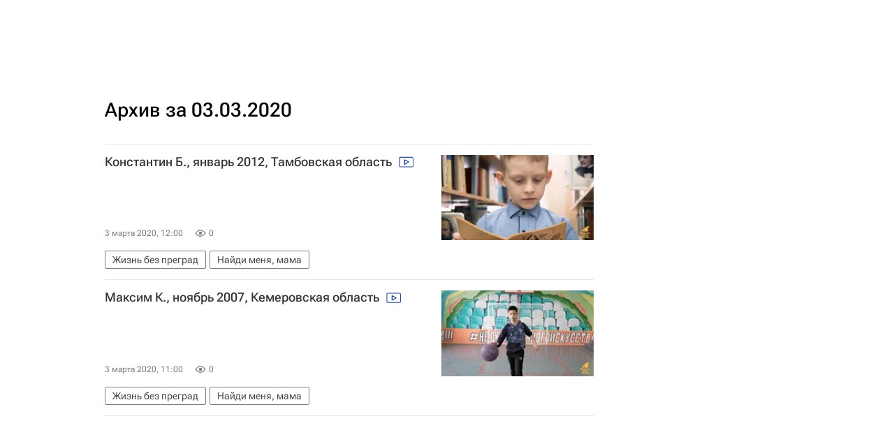

--- FILE ---
content_type: text/html; charset=utf-8
request_url: https://mama.ria.ru/20200303/
body_size: 27254
content:
<!DOCTYPE html><html lang="ru"><head prefix="og: http://ogp.me/ns# article: http://ogp.me/ns/article# ya: http://webmaster.yandex.ru/vocabularies/"><meta http-equiv="Content-Type" content="text/html; charset=utf-8">
            
                <script type="text/javascript">
                    (function() {
                        new Image().src = "//counter.yadro.ru/hit;RS_Total/Riaru_Total?r" +
                            escape(document.referrer) + ((typeof(screen) == "undefined") ? "" :
                                ";s" + screen.width + "*" + screen.height + "*" + (screen.colorDepth ?
                                    screen.colorDepth : screen.pixelDepth)) + ";u" + escape(document.URL) +
                            ";h" + escape(document.title.substring(0, 80)) + ";" + Math.random();
                    })();
                </script>
            
        
            
                <script type="text/javascript">
                    var _tmr = window._tmr || (window._tmr = []);
                    _tmr.push({id: "331653", type: "pageView", start: (new Date()).getTime()});
                    (function (d, w, id) {
                        if (d.getElementById(id)) return;
                        var ts = d.createElement("script");
                        ts.type = "text/javascript";
                        ts.async = true; ts.id = id;
                        ts.src = (d.location.protocol == "https:" ? "https:" : "http:") + "//top-fwz1.mail.ru/js/code.js";
                        var f = function () {
                            var s = d.getElementsByTagName("script")[0];
                            s.parentNode.insertBefore(ts, s);
                        };
                        if (w.opera == "[object Opera]") {
                            d.addEventListener("DOMContentLoaded", f, false);
                        } else {
                            f();
                        }
                    })(document, window, "topmailru-code");
                </script>
                <noscript>
                    <div style="position:absolute;left:-10000px;">
                        <img src="//top-fwz1.mail.ru/counter?id=331653;js=na" style="border:0;" height="1" width="1" alt="Рейтинг@Mail.ru">
                    </div>
                </noscript>
            
        
            
                <!-- Yandex.Metrika counter -->
                <script type="text/javascript" >
                   (function(m,e,t,r,i,k,a){m[i]=m[i]||function(){(m[i].a=m[i].a||[]).push(arguments)};
                   m[i].l=1*new Date();
                   for (var j = 0; j < document.scripts.length; j++) {if (document.scripts[j].src === r) { return; }}
                   k=e.createElement(t),a=e.getElementsByTagName(t)[0],k.async=1,k.src=r,a.parentNode.insertBefore(k,a)})
                   (window, document, "script", "https://mc.yandex.ru/metrika/tag.js", "ym");

                   ym(960630, "init", {
                        clickmap:true,
                        trackLinks:true,
                        accurateTrackBounce:true,
                        webvisor:true
                   });
                </script>
                <noscript><div><img src="https://mc.yandex.ru/watch/960630" style="position:absolute; left:-9999px;" alt="" /></div></noscript>
                <!-- /Yandex.Metrika counter -->
             
        
            
                <!-- Yandex.Metrika counter -->
                <script type="text/javascript" >
                   (function(m,e,t,r,i,k,a){m[i]=m[i]||function(){(m[i].a=m[i].a||[]).push(arguments)};
                   m[i].l=1*new Date();
                   for (var j = 0; j < document.scripts.length; j++) {if (document.scripts[j].src === r) { return; }}
                   k=e.createElement(t),a=e.getElementsByTagName(t)[0],k.async=1,k.src=r,a.parentNode.insertBefore(k,a)})
                   (window, document, "script", "https://mc.yandex.ru/metrika/tag.js", "ym");

                   ym(48341570, "init", {
                        clickmap:true,
                        trackLinks:true,
                        accurateTrackBounce:true
                   });
                </script>
                <noscript><div><img src="https://mc.yandex.ru/watch/48341570" style="position:absolute; left:-9999px;" alt="" /></div></noscript>
                <!-- /Yandex.Metrika counter -->
             
        
            
            <!-- tns-counter.ru -->
            <script type="text/javascript">
             (function(win, doc, cb){
              (win[cb] = win[cb] || []).push(function() {
               try {
                tnsCounterRian_ru = new TNS.TnsCounter({
                'account':'rian_ru',
                'tmsec': 'rian_site-new'
                });
               } catch(e){}
              });

              var tnsscript = doc.createElement('script');
              tnsscript.type = 'text/javascript';
              tnsscript.async = true;
              tnsscript.src = ('https:' == doc.location.protocol ? 'https:' : 'http:') +
               '//www.tns-counter.ru/tcounter.js';
              var s = doc.getElementsByTagName('script')[0];
              s.parentNode.insertBefore(tnsscript, s);
             })(window, this.document,'tnscounter_callback');
            </script>
            <noscript>
             <img src="//www.tns-counter.ru/V13a****rian_ru/ru/UTF-8/tmsec=rian_site-new/" width="0" height="0" alt="" />
            </noscript>
            <!--/ tns-counter.ru -->
             
        
            
                <script>
                    ((counterHostname) => {
                        window.MSCounter = {
                            counterHostname: counterHostname
                        };
                        window.mscounterCallbacks = window.mscounterCallbacks || [];
                        window.mscounterCallbacks.push(() => {
                            msCounterExampleCom = new MSCounter.counter({
                                    'account':'rian_ru',
                                    'tmsec': 'rian_ru',
                                    'autohit' : true
                                });
                        });

                        const newScript = document.createElement('script');
                        newScript.async = true;
                        newScript.src = `${counterHostname}/ncc/counter.js`;

                        const referenceNode = document.querySelector('script');
                        if (referenceNode) {
                            referenceNode.parentNode.insertBefore(newScript, referenceNode);
                        } else {
                            document.firstElementChild.appendChild(newScript);
                        }
                    })('https://tns-counter.ru/');
                </script>
            
        <meta charset="utf-8"><meta http-equiv="X-UA-Compatible" content="IE=edge,chrome=1"><title>Архив новостей за 03.03.2020 - Найди меня, мама РИА Новости</title><meta name="description" content="Все новости от 03.03.2020. Читайте больше новостей на сайте Найди меня, мама РИА Новости"><meta name="analytics:title" content="Архив новостей за 03.03.2020"><meta name="analytics:keyw" content=""><meta name="analytics:rubric" content=""><meta name="analytics:tags" content=""><meta name="analytics:site_domain" content="mama.ria.ru"><meta name="analytics:lang" content="rus"><meta property="og:url" content="https://mama.ria.ru/20200303/"><meta property="og:title" content="Архив новостей за 03.03.2020"><meta property="og:description" content="Все новости от 03.03.2020. Читайте больше новостей на сайте Найди меня, мама РИА Новости"><meta property="og:type" content="website"><meta property="og:site_name" content="Найди меня, мама РИА Новости"><meta property="og:locale" content="ru_RU"><meta property="og:image" content="https://cdnn21.img.ria.ru/i/ria_soc.png"><meta property="og:image:width" content="2072"><meta property="og:image:height" content="1166"><meta name="relap-image" content="https://cdnn21.img.ria.ru/i/ria_soc.png"><meta name="twitter:card" content="summary_large_image"><meta name="twitter:site" content="@rianru"><link rel="canonical" href="https://mama.ria.ru/"><link rel="alternate" hreflang="ru" href="https://mama.ria.ru/20200303/"><link rel="alternate" hreflang="x-default" href="https://mama.ria.ru/20200303/"><link rel="preconnect" href="https://cdnn21.img.ria.ru/"><link rel="dns-prefetch" href="https://cdnn21.img.ria.ru/"><meta name="robots" content="index, follow, max-image-preview:large"><meta name="viewport" content="width=device-width, initial-scale=1.0, maximum-scale=1.0, user-scalable=yes"><meta name="HandheldFriendly" content="true"><meta name="MobileOptimzied" content="width"><meta name="referrer" content="always"><meta name="format-detection" content="telephone=no"><meta name="format-detection" content="address=no"><meta name="yandex-verification" content="60b446706b5fd796"><meta name="google-site-verification" content="57DTwe_P8zcteI_1GYjEV5SeWutAwHYtsk-4KOIHvTM"><meta name="google-site-verification" content="OtWwmT7I1Awn_B7mgpoyj2iIaR906Mp_FUopU6DLpVE"><meta name="yandex-verification" content="6e92aa3fa8a4126f"><meta name="apple-itunes-app" content="app-id=1523036476"><meta name="msApplication-ID" content="RIANovosti.86234F117D12"><meta name="msApplication-PackageFamilyName" content="RIANovosti.86234F117D12_bwjwabna54xm2"><meta name="google-play-app" content="app-id=ru.ria.ria"><link rel="icon" href="https://cdnn21.img.ria.ru/i/favicons/favicon.ico" sizes="any"><link rel="icon" href="https://cdnn21.img.ria.ru/i/favicons/favicon.svg" type="image/svg+xml"><link rel="apple-touch-icon" href="https://cdnn21.img.ria.ru/i/favicons/apple-touch-icon.png"><link rel="manifest" href="/i/favicons/manifest.json?v1"><link rel="preload" href="https://cdnn21.img.ria.ru/css/fonts/font_rs_news_sans.css?9fc475b08" as="style" onload="this.onload=null;this.rel='stylesheet'"><link rel="preload" href="https://cdnn21.img.ria.ru/css/fonts/font_rs_news_serif.css?98728d853" as="style" onload="this.onload=null;this.rel='stylesheet'"><link rel="preload" href="https://cdnn21.img.ria.ru/css/fonts/font_roboto_flex_variable.css?9eab4d901" as="style" onload="this.onload=null;this.rel='stylesheet'"><noscript><link rel="stylesheet" type="text/css" href="https://cdnn21.img.ria.ru/css/fonts/font_rs_news_sans.css?9fc475b08"><link rel="stylesheet" type="text/css" href="https://cdnn21.img.ria.ru/css/fonts/font_rs_news_serif.css?98728d853"><link rel="stylesheet" type="text/css" href="https://cdnn21.img.ria.ru/css/fonts/font_roboto_flex_variable.css?9eab4d901"></noscript><link rel="stylesheet" type="text/css" href="https://cdnn21.img.ria.ru/css/common.min.css?91428de48f"><script>var GLOBAL = {}; GLOBAL.www = 'https://mama.ria.ru'; GLOBAL.cookie_domain = '.ria.ru'; GLOBAL.userpic = 'https://cdnn21.img.ria.ru/userpic/'; GLOBAL.adriver = {}; GLOBAL.adriver.sid = "45736"; GLOBAL.adriver.bt = "52"; GLOBAL.csrf_token = ''; GLOBAL.search = {}; GLOBAL.auth = {}; GLOBAL.auth.status = 'error'; GLOBAL.auth.provider = ''; GLOBAL.auth.twitter = '/id/twitter/request/'; GLOBAL.auth.facebook = '/id/facebook/request/'; GLOBAL.auth.vkontakte = '/id/vkontakte/request/'; GLOBAL.auth.google = '/id/google/request/'; GLOBAL.auth.ok = '/id/ok/request/'; GLOBAL.auth.apple = '/id/apple/request/'; GLOBAL.auth.yandex = '/id/yandex/request/'; GLOBAL.auth.moderator = ''; GLOBAL.user = {}; GLOBAL.user.id = ""; GLOBAL.user.showCaptcha = ""; GLOBAL.locale = {}; GLOBAL.locale.id = {}; GLOBAL.locale.id.is_id = '1'; GLOBAL.locale.id.errors = {}; GLOBAL.locale.id.errors.error = 'Ошибка'; GLOBAL.locale.id.errors.errortrylater = 'Произошла ошибка. Попробуйте позже.'; GLOBAL.locale.id.errors.email = 'Введите e-mail'; GLOBAL.locale.id.errors.password = 'Введите пароль'; GLOBAL.locale.id.errors.wrong = 'Неправильный логин или пароль'; GLOBAL.locale.id.errors.wrongpassword = 'Неправильный пароль'; GLOBAL.locale.id.errors.wronglogin = 'Проверьте адрес почты'; GLOBAL.locale.id.errors.emptylogin = 'Не введено имя пользователя'; GLOBAL.locale.id.errors.wrongemail = 'Неверный e-mail'; GLOBAL.locale.id.errors.passwordnotsimilar = 'Введенные пароли не совпадают'; GLOBAL.locale.id.errors.wrongcode = 'Неправильный код'; GLOBAL.locale.id.errors.emptyname = 'Не введено имя'; GLOBAL.locale.id.errors.wrongname = 'Недопустимое имя'; GLOBAL.locale.id.errors.emptylastname = 'Не введена фамилия'; GLOBAL.locale.id.errors.wronglastname = 'Недопустимая фамилия'; GLOBAL.locale.id.errors.send = 'E-mail отправлен!'; GLOBAL.locale.id.errors.notsend = 'Ошибка! Невозможно отправить e-mail.'; GLOBAL.locale.id.errors.anothersoc = 'Другой социальный аккаунт уже связан с этим профилем'; GLOBAL.locale.id.errors.acclink = 'Аккаунты успешно связаны!'; GLOBAL.locale.id.errors.emailexist = 'Пользователь с таким e-mail уже существует'; GLOBAL.locale.id.errors.emailnotexist = 'Ошибка! Пользователя с таким e-mail не существует'; GLOBAL.locale.id.errors.emailwhitelist = 'Произошла ошибка регистрации. Повторите попытку позже или напишите модераторам на moderator@ria.ru'; GLOBAL.locale.id.errors.editemailwhitelist = 'Произошла ошибка. Повторите попытку позже или напишите модераторам на moderator@ria.ru'; GLOBAL.locale.id.errors.editemailbanned = 'Смена почты возможна только после разблокировки аккаунта'; GLOBAL.locale.id.errors.recoveryerror = 'Ошибка восстановления пароля. Пожалуйста, попробуйте снова!'; GLOBAL.locale.id.errors.alreadyactive = 'Пользователь уже был активирован'; GLOBAL.locale.id.errors.autherror = 'Ошибка входа. Пожалуйста, повторите попытку позже или обратитесь в службу технической поддержки'; GLOBAL.locale.id.errors.codeerror = 'Ошибка генерации кода подтверждение регистрации. Пожалуйста, повторите попытку позже или обратитесь в службу технической поддержки'; GLOBAL.locale.id.errors.global = 'Произошла ошибка. Пожалуйста, повторите попытку позже или обратитесь в службу технической поддержки'; GLOBAL.locale.id.errors.registeremail = ' На указанный Вами e-mail отправленно письмо. <br/> Для завершения регистрации, пожалуйста перейдите по ссылке в e-mail. '; GLOBAL.locale.id.errors.linkprofile = ' Этот e-mail уже используется! <a data-modal-open="link_local_account">Вы хотите связать эти аккаунты?</a> '; GLOBAL.locale.id.errors.confirm = ' Этот аккаунт не был подтвержден! <br/> <a class="b-id__secret-recovery">Отправить e-mail</a> с информацией для подтверждения аккаунта. '; GLOBAL.locale.id.errors.block = ' Ваш аккаунт на ria.ru был заблокирован.<br/>Для восстановления доступа отправьте письмо на <a href="mailto:moderator@rian.ru">moderator@rian.ru</a> '; GLOBAL.locale.id.errors.del = ' Ваш аккаунт был удален! Вы можете восстановить его, перейдя по ссылке из письма, высланного при удалении аккаунта. <br/> <a id="modalUserRemindLetter">Повторно отправить e-mail</a> '; GLOBAL.locale.id.errors.confirmation = ' Пожалуйста, перейдите по ссылке из письма, отправленного на <span class="m-email">$1</span> '; GLOBAL.locale.id.links = {}; GLOBAL.locale.id.links.login = 'Авторизация'; GLOBAL.locale.id.links.register = 'Регистрация'; GLOBAL.locale.id.links.forgotpassword = 'Восстановление пароля'; GLOBAL.locale.id.links.privacy = 'Политика конфиденциальности'; GLOBAL.locale.id.login = {}; GLOBAL.locale.id.login.title = 'Авторизация'; GLOBAL.locale.id.login.email = 'E-mail:'; GLOBAL.locale.id.login.password = 'Пароль:'; GLOBAL.locale.id.login.remember = 'Запомнить меня'; GLOBAL.locale.id.login.signin = 'Войти'; GLOBAL.locale.id.login.social = {}; GLOBAL.locale.id.login.social.label = 'Other ways to sign in:'; GLOBAL.locale.id.login.social.anotheruserlink = 'This account has been linked to a different profile.'; GLOBAL.locale.id.register = {}; GLOBAL.locale.id.register.title = 'Регистрация'; GLOBAL.locale.id.register.email = 'E-mail:'; GLOBAL.locale.id.register.password = 'Пароль:'; GLOBAL.locale.id.register.confirm = 'Подтверждение пароля:'; GLOBAL.locale.id.register.captcha = 'Введите код с картинки'; GLOBAL.locale.id.register.requirements = '* Все поля обязательны к заполнению'; GLOBAL.locale.id.register.password_length = 'Не менее 9 символов с 1 цифрой'; GLOBAL.locale.id.register.success = ' Пожалуйста, подтвердите Ваш e-mail для продолжения. Инструкции для подтверждения были высланы на <a class="email"></a> '; GLOBAL.locale.id.register.confirmemail = 'Пожалуйста, подтвердите Ваш e-mail для продолжения.'; GLOBAL.locale.id.register.confirm_personal = 'By clicking \'Register\', you confirm that you agree to our Privacy Policy and give your consent to the processing of personal data in accordance with the Privacy Policy'; GLOBAL.locale.id.deleteaccount = {}; GLOBAL.locale.id.deleteaccount.title = 'Удалить аккаунт'; GLOBAL.locale.id.deleteaccount.body = 'Вы уверены, что хотите удалить аккаунт?'; GLOBAL.locale.id.deleteaccount.success = 'Ваш аккаунт был удален! Вы можете восстановить аккаунт в течение 30 дней, перейдя по ссылке в письме.'; GLOBAL.locale.id.deleteaccount.action = 'Удалить аккаунт'; GLOBAL.locale.id.passwordrecovery = {}; GLOBAL.locale.id.passwordrecovery.title = 'Восстановление пароля'; GLOBAL.locale.id.passwordrecovery.password = 'Введите новый пароль:'; GLOBAL.locale.id.passwordrecovery.confirm = 'Повторите новый пароль:'; GLOBAL.locale.id.passwordrecovery.email = 'E-mail'; GLOBAL.locale.id.passwordrecovery.send = ' Инструкции для восстановления пароля высланы на <a class="email"></a> '; GLOBAL.locale.id.passwordrecovery.success = ' Поздравляем! Пароль успешно восстановлен. Пожалуйста авторизуйтесь. '; GLOBAL.locale.id.passwordrecovery.alert = ' На указанный Вами адрес отправлено сообщение. Чтобы установить пароль, перейдите по ссылке в тексте письма. '; GLOBAL.locale.id.registerconfirm = {}; GLOBAL.locale.id.registerconfirm.success = 'Аккаунт успешно создан!'; GLOBAL.locale.id.registerconfirm.error = 'Ошибка подтверждения регистрации. Пожалуйста, повторите попытку позже или обратитесь в службу технической поддержки'; GLOBAL.locale.id.restoreaccount = {}; GLOBAL.locale.id.restoreaccount.title = 'Восстановление аккаунта'; GLOBAL.locale.id.restoreaccount.confirm = 'Восстановить Ваш аккаунт?'; GLOBAL.locale.id.restoreaccount.error = 'Ошибка! Невозможно восстановить аккаунт'; GLOBAL.locale.id.restoreaccount.success = 'Ваш аккаунт был восстановлен'; GLOBAL.locale.id.localaccount = {}; GLOBAL.locale.id.localaccount.exist = 'У меня есть аккаунт в ria.ru'; GLOBAL.locale.id.localaccount.notexist = 'У меня нет аккаунта в ria.ru'; GLOBAL.locale.id.localaccount.title = 'Регистрация'; GLOBAL.locale.id.localaccount.profile = 'У вас есть аккаунт в ria.ru?'; GLOBAL.locale.id.localaccount.hello = ' <span>Здравствуйте, </span> <span class="m-name"></span> <span>!</span> '; GLOBAL.locale.id.button = {}; GLOBAL.locale.id.button.ok = 'Ок'; GLOBAL.locale.id.button.yes = 'Да'; GLOBAL.locale.id.button.no = 'Нет'; GLOBAL.locale.id.button.next = 'Дальше'; GLOBAL.locale.id.button.close = 'Закрыть'; GLOBAL.locale.id.button.profile = 'В личный кабинет'; GLOBAL.locale.id.button.recover = 'Восстановление'; GLOBAL.locale.id.button.register = 'Регистрация'; GLOBAL.locale.id.message = {}; GLOBAL.locale.id.message.errors = {}; GLOBAL.locale.id.message.errors.empty = 'Невозможно отправить сообщение'; GLOBAL.locale.id.message.errors.notfound = 'Невозможно отправить сообщение'; GLOBAL.locale.id.message.errors.similar = 'Неверный код'; GLOBAL.locale.grecaptcha = {}; GLOBAL.locale.grecaptcha.site_key = '6LeGlD8aAAAAACUpDmnczCiYJ0auL7fnGHErRRLB'; GLOBAL.locale.grecaptcha.site_key_chat = '6LcCmzUiAAAAAEAOR6hOQ2wOZSqxmQBLdOq6jicn'; GLOBAL.locale.smartcaptcha = {}; GLOBAL.locale.smartcaptcha.site_key = 'ysc1_3gfeVRJvgbAIGLE0fhwjILisSn1DflCCFOsPCBUb901052cd'; GLOBAL.locale.smartcaptcha.site_key_chat = 'ysc1_3gfeVRJvgbAIGLE0fhwjILisSn1DflCCFOsPCBUb901052cd'; GLOBAL.locale.captchatype = 'yandex'; GLOBAL.comet = {}; GLOBAL.comet.ticket = "00"; GLOBAL.comet.url = "https://n-ssl.ria.ru/polling"; GLOBAL.comet.ts = "1765107548"; GLOBAL.comet.objects = []; GLOBAL.comet.reduce = ""; GLOBAL.comet.timeouts = {}; GLOBAL.comet.timeouts.try2 = 1000; GLOBAL.comet.timeouts.try3 = 10000; GLOBAL.comet.timeouts.try4 = 30000; GLOBAL.sock = {}; GLOBAL.sock.server = "https://cm.ria.ru/chat"; GLOBAL.project = "mama"; GLOBAL.partnerstags = "naidy_menya_mama:naidy_menya_mama"; GLOBAL.chat = GLOBAL.chat || {}; GLOBAL.chat.show = !!1; GLOBAL.cdn = "https://cdnn21.img.ria.ru/"; GLOBAL.css = {}; GLOBAL.js = {}; GLOBAL.js.videoplayer = "https://cdnn21.img.ria.ru/min/js/libs/video/videoplayer.min.js?9d9a28fb5"; GLOBAL.css.riaPartners_banner = "https://cdnn21.img.ria.ru/css/banners/partners_banner.min.css?9f07f88f0"; GLOBAL.css.riaPartners_column = "https://cdnn21.img.ria.ru/css/banners/partners_column.min.css?924e0edb1"; GLOBAL.css.riaPartners_mobile = "https://cdnn21.img.ria.ru/css/banners/partners_mobile.min.css?9f50a9c20"; GLOBAL.js.riaPartners = "https://cdnn21.img.ria.ru/min/js/libs/ria.partners.js?998f585bb";</script><script type="text/javascript">
            (function(e, x, pe, r, i, me, nt){
            e[i]=e[i]||function(){(e[i].a=e[i].a||[]).push(arguments)},
            me=x.createElement(pe),
            me.async=1,
            me.src=r,
            nt=x.getElementsByTagName(pe)[0],
            nt.parentNode.insertBefore(me,nt)
            })(window, document, 'script', 'https://abt.s3.yandex.net/expjs/latest/exp.js', 'ymab');
            ymab('metrika.960630', 'init');
            ymab('metrika.94856332', 'init');
        </script><script>
                    window.headerBiddingPushAdUnits = function( params ) { };
                </script><script src="https://yandex.ru/ads/system/header-bidding.js" async="true"></script><!-- HB code --><script>
    var adfoxBiddersMap = {
		"myTarget": "850816",
		"adfox_WiseUP": "997769",
		"buzzoola": "1266394",
		"adfox_imho-video": "1732671",
		"sape": "3338206"
    };
    if (window.innerWidth <= 1160) 
	{
		var adUnits = [
			{
				"code": "adfox_154330592324517184",
				"bids": [
					{
						"bidder": "myTarget",
						"params": {
							"placementId": "389710"
						}
					},
					{
						"bidder": "sape",
						"params": { "placementId": "939870"
						}
					}	
				],
				"sizes": [
					[320,100]
				]
			}
		];
    } 
	else if (window.innerWidth >= 1161) 
	{
		var adUnits = [
			{
				"code": "adfox_154385051961965826",
				"bids": [
					{
						"bidder": "adfox_imho-video",
						"params": {
							"p1": "cqryp",
							"p2": "hitz"
						}
					},
					{
						"bidder": "buzzoola",
						"params": {
							"placementId": "680041"
						}
					},
					{ 
						"bidder": "sape", 
						"params":{ 
							"placementId": "939867"
						}
					}
				],
				"sizes": [
					[300,600]
				]
			},
			{
				"code": "adfox_154330575672688436",
				"bids": [
					{
						"bidder": "adfox_imho-video",
						"params": {
							"p1": "cqryq",
							"p2": "hity"
						}
					}
				],
				"sizes": [
					[1420,250]
				]
			},
			{
				"code": "adfox_15438505890596004",
				"bids": [
					{
						"bidder": "myTarget",
						"params": {
							"placementId": "368379"
						}
					},
					{
						"bidder": "adfox_WiseUP",
						"params": {
							"pp": "h",
							"ps": "cjkt",
							"p2": "gewe"
						}
					}
				],
				"sizes": [
					[300,250],
					[300,300]
				]
			}
		];
syncPixels = [{
    bidder: 'adfox_imho-video',
    pixels: [
    "https://www.tns-counter.ru/V13a****idsh_ad/ru/CP1251/tmsec=idsh_dis/",
    "https://www.tns-counter.ru/V13a****idsh_vid/ru/CP1251/tmsec=idsh_sid90680-dis/",
    "https://mc.yandex.ru/watch/66716692?page-url=90680%3Futm_source=dis_default%26utm_medium=%26utm_campaign=%26utm_content=%26utm_term=&page-ref=[PAGE_URL]"
]
  }]
    }
    var userTimeout = 500;
    window.YaHeaderBiddingSettings = {
		biddersMap: adfoxBiddersMap,
		adUnits: adUnits,
		timeout: userTimeout
    };
</script> </head><body class="body m-ria m-archive-page" id="body" data-const-page-type="archive_for_date" data-page-type="archive" data-page-project="mama" data-header-sticked-on="1"><script src="https://cdnn21.img.ria.ru/min/js/jquery/jquery-1.12.4.min.js?96ee03cbd"></script><div class="schema_org" itemscope="itemscope" itemtype="https://schema.org/WebSite" data-test="org"><meta itemprop="name" content="Найди меня, мама РИА Новости"><meta itemprop="description" content="Новости в России и мире, самая оперативная информация: темы дня, обзоры, анализ. Фото и видео с места событий, инфографика, радиоэфир, подкасты"><a itemprop="url" href="https://mama.ria.ru"> </a><meta itemprop="image" content="https://cdnn21.img.ria.ru/i/export/ria/logo.png"><div itemprop="potentialAction" itemscope="itemscope" itemtype="https://schema.org/SearchAction"><meta itemprop="target" content="https://mama.ria.ru/search/?query={query}"><meta itemprop="query-input" content="required name=query"></div></div><div class="schema_org" itemscope="itemscope" itemtype="http://schema.org/WebPage"><a itemprop="url" href="https://mama.ria.ru/20200303/"> </a><meta itemprop="mainEntityOfPage" content="https://mama.ria.ru/20200303/"><meta itemprop="name" content="Архив новостей за 03.03.2020 - Найди меня, мама РИА Новости"><meta itemprop="headline" content="Архив новостей за 03.03.2020 - Найди меня, мама РИА Новости"><meta itemprop="description" content="Все новости от 03.03.2020. Читайте больше новостей на сайте Найди меня, мама РИА Новости"><meta itemprop="genre" content="Новости"><meta itemprop="keywords" content="новости 03.03.2020, главные новости 03.03.2020"><meta itemprop="image" content="https://cdnn21.img.ria.ru/images/07e4/02/1c/1565338110_0:0:640:360_1920x0_80_0_0_52c6c5b2418928a76dd9a482e97495bb.png.webp"><meta itemprop="dateModified" content="2020-03-03T13:19:00+03:00"></div><ul class="schema_org" itemscope="itemscope" itemtype="http://schema.org/BreadcrumbList"><li itemprop="itemListElement" itemscope="itemscope" itemtype="http://schema.org/ListItem"><meta itemprop="name" content="Найди меня, мама РИА Новости"><meta itemprop="position" content="1"><meta itemprop="item" content="https://mama.ria.ru"><a itemprop="url" href="https://mama.ria.ru"> </a></li><li itemprop="itemListElement" itemscope="itemscope" itemtype="http://schema.org/ListItem"><meta itemprop="name" content="Архив"><meta itemprop="position" content="2"><meta itemprop="item" content="https://mama.ria.ru/20200303/"><a itemprop="url" href="https://mama.ria.ru/20200303/"> </a></li></ul><script>
                    if (!rutarget) {
                        var rutarget = {};
                    }
                    if (!rutarget.adfox) {
                        rutarget.adfox = {
                            getAdState: function() {return 0},
                            checkAd: function() {}
                        };
                    }
                </script><script>
            var svg_spirte_files = [
                

                "https://cdnn21.img.ria.ru/i/sprites/header_icon/inline.svg?108",
                "https://cdnn21.img.ria.ru/i/sprites/icon/inline.svg?108",
                "https://cdnn21.img.ria.ru/i/sprites/emoji/inline.svg?108",

                

                "https://cdnn21.img.ria.ru/i/sprites/white_longread/inline.svg?108",

                "https://cdnn21.img.ria.ru/i/sprites/logo/inline.svg?108",
                "https://cdnn21.img.ria.ru/i/sprites/social/inline.svg?108",

                "https://cdnn21.img.ria.ru/i/sprites/s_icon/inline.svg?108",
                "https://cdnn21.img.ria.ru/i/sprites/s_social/inline.svg?108"
            ];

            for (var i = 0; i < svg_spirte_files.length; i++) {
                var svg_ajax = new XMLHttpRequest();
                svg_ajax.open("GET", svg_spirte_files[i], true);
                svg_ajax.send();
                svg_ajax.onload = function(e) {
                    var svg_div = document.createElement("div");
                    svg_div.className = 'svg-sprite';
                    svg_div.innerHTML = this.responseText;
                    document.body.insertBefore(svg_div, document.body.childNodes[0]);
                }
            }
            </script><script>
                if ( !window.EVENTSTACK ) window.EVENTSTACK = [];
            </script><script src="https://cdnn21.img.ria.ru/min/js/libs/banners/adfx.loader.bind.js?98427ff4a"></script><script>
                    (window.yaContextCb = window.yaContextCb || []).push(() => {
                        replaceOriginalAdFoxMethods();
                        window.Ya.adfoxCode.hbCallbacks = window.Ya.adfoxCode.hbCallbacks || [];
                    })
                </script><script src="https://yandex.ru/ads/system/context.js" async="true"></script><script src="https://cdnn21.img.ria.ru/min/js/libs/banners/prebid.min.js?991c5bc75"></script><script>
                        window.riaPartners = window.riaPartners || [];
                    </script><div class="view-size" id="jsViewSize"></div><div class="page" id="page"><div class="page__width page__bg"><div class="page__bg-media"></div><div class="alert m-hidden" id="alertAfterRegister"><div class="alert__text">
                Регистрация пройдена успешно! <br>
                Пожалуйста, перейдите по ссылке из письма, отправленного на <span class="m-email"></span></div><div class="alert__btn"><button class="form__btn m-min m-white confirmEmail">Отправить еще раз</button></div></div><div class="header m-media" id="header" data-header-type="" supertag-media="1" supertag-white-logo="1"><div class="header__height" id="headerHeight"></div><div class="header__position"><div class="page__width"><div class="header__sticked" id="headerSticked"><div class="header__sticked-logo"><svg class="svg-icon m-desktop m-project-recipe"><use xmlns:xlink="http://www.w3.org/1999/xlink" xlink:href="#logo-recipe_logo_m"></use></svg><svg class="svg-icon m-mobile m-project-recipe"><use xmlns:xlink="http://www.w3.org/1999/xlink" xlink:href="#logo-recipe_logo_mobile_m"></use></svg><svg class="svg-icon m-desktop m-realty"><use xmlns:xlink="http://www.w3.org/1999/xlink" xlink:href="#logo-realty_logo_m"></use></svg><svg class="svg-icon m-mobile m-realty"><use xmlns:xlink="http://www.w3.org/1999/xlink" xlink:href="#logo-realty_logo_mobile_m"></use></svg><svg class="svg-icon m-desktop m-rsport"><use xmlns:xlink="http://www.w3.org/1999/xlink" xlink:href="#logo-sport_logo_m"></use></svg><svg class="svg-icon m-mobile m-rsport"><use xmlns:xlink="http://www.w3.org/1999/xlink" xlink:href="#logo-sport_logo_mobile_m"></use></svg><svg class="svg-icon m-desktop m-ria"><use xmlns:xlink="http://www.w3.org/1999/xlink" xlink:href="#logo-ria_logo_m"></use></svg><svg class="svg-icon m-mobile m-ria"><use xmlns:xlink="http://www.w3.org/1999/xlink" xlink:href="#logo-ria_logo_mobile_m"></use></svg><svg class="svg-icon m-desktop m-white m-ria"><use xmlns:xlink="http://www.w3.org/1999/xlink" xlink:href="#logo-ria_logo_white_m"></use></svg><svg class="svg-icon m-mobile m-white m-ria"><use xmlns:xlink="http://www.w3.org/1999/xlink" xlink:href="#logo-ria_logo_white_mobile_m"></use></svg><a class="m-link-home m-project-recipe" href="https://ria.ru/recipe/" title="Рецепты"></a><a class="m-link-home m-realty" href="https://realty.ria.ru/" title="Главная страница сайта realty"></a><a class="m-link-home m-rsport" href="https://ria.ru/sport/" title="Главная страница сайта rsport"></a><a class="m-link-home m-ria" href="https://ria.ru/" title="Главная страница сайта ria"></a><a class="m-link-ria m-project-recipe m-realty m-rsport" href="https://ria.ru/" title="Главная страница сайта ria"></a></div><div class="header__menu"><div class="header__menu-left"><a class="header__menu-button header__menu-login" data-modal-open="authorization"><span class="header__menu-icon color-svg-hover-only" data-auth="1"><svg class="svg-icon"><use xmlns:xlink="http://www.w3.org/1999/xlink" xlink:href="#header_icon-user_filled"></use></svg></span><span class="header__menu-icon color-svg-hover-only" data-auth="0"><svg class="svg-icon"><use xmlns:xlink="http://www.w3.org/1999/xlink" xlink:href="#header_icon-user"></use></svg></span></a></div><span class="header__menu-share"><div class="share m-header" data-nosnippet="true" data-id="" data-url="https://mama.ria.ru" data-title=""></div></span><div class="header__menu-right"><a class="header__menu-button header__menu-search" data-modal-open="search"><span class="header__menu-icon color-svg-hover-only"><svg class="svg-icon"><use xmlns:xlink="http://www.w3.org/1999/xlink" xlink:href="#header_icon-search"></use></svg></span></a><a class="header__menu-button header__menu-chat js__toggle-chat"><span class="header__menu-icon color-svg-hover-only"><svg class="svg-icon"><use xmlns:xlink="http://www.w3.org/1999/xlink" xlink:href="#header_icon-chat"></use></svg></span></a></div></div></div></div></div></div><div class="content" id="content"><div class="layout-rubric"><div class="layout-rubric__main"><div class="rubric-list"><h1 class="rubric-title">Архив за 03.03.2020</h1><div class="list" itemscope="" itemtype="http://schema.org/ItemList"><div class="list-item" data-type="video" data-view="archive" data-schema-position="1"><span class="schema_org" itemprop="itemListElement" itemscope="" itemtype="http://schema.org/ListItem"><meta itemprop="position" content="1"><a itemprop="url" href="https://mama.ria.ru/20200303/1565339545.html"> </a><meta itemprop="name" content="Константин Б., январь 2012, Тамбовская область"></span><div class="list-item__content"><a href="https://mama.ria.ru/20200303/1565339545.html" class="list-item__image" data-view="archive"><picture><source media="(min-width: 1160px)" media-type="ar16x9" srcset="https://cdnn21.img.ria.ru/images/07e4/02/1c/1565338110_0:0:640:360_203x0_80_0_0_dc45af960ef3d12f3f6ad35ae1c85274.png.webp"></source><source media="(min-width: 480px)" media-type="ar16x9" srcset="https://cdnn21.img.ria.ru/images/07e4/02/1c/1565338110_0:0:640:360_260x0_80_0_0_1a7d09af20376b36eba0841f3227ed33.png.webp"></source><source media="(min-width: 0px)" media-type="ar4x3" srcset="https://cdnn21.img.ria.ru/images/07e4/02/1c/1565338110_116:0:596:360_180x0_80_0_0_94f61a16f6cc4d8734fa15693cf4d1ef.png.webp"></source><img media-type="ar16x9" data-crop-ratio="0.5625" data-crop-width="650" data-crop-height="366" data-source-sid="rian_video" alt="Константин Б., январь 2012, Тамбовская область" title="Константин Б., январь 2012, Тамбовская область" class="responsive_img m-list-img" src="https://cdnn21.img.ria.ru/images/07e4/02/1c/1565338110_0:0:640:360_650x0_80_0_0_87a229e2a32aa69bf03e5e30de40266d.png.webp" data-responsive1160="https://cdnn21.img.ria.ru/images/07e4/02/1c/1565338110_0:0:640:360_203x0_80_0_0_dc45af960ef3d12f3f6ad35ae1c85274.png.webp" data-responsive480="https://cdnn21.img.ria.ru/images/07e4/02/1c/1565338110_0:0:640:360_260x0_80_0_0_1a7d09af20376b36eba0841f3227ed33.png.webp" data-responsive0="https://cdnn21.img.ria.ru/images/07e4/02/1c/1565338110_116:0:596:360_180x0_80_0_0_94f61a16f6cc4d8734fa15693cf4d1ef.png.webp"></picture></a><a href="https://mama.ria.ru/20200303/1565339545.html" class="list-item__title color-font-hover-only">Константин Б., январь 2012, Тамбовская область <span class="list-item__icon m-video"><span class="list-item__icon-bg color-svg"><svg class="svg-icon"><use xmlns:xlink="http://www.w3.org/1999/xlink" xlink:href="#icon-play"></use></svg></span></span></a></div><div class="list-item__info"><div class="list-item__info-item" data-type="date">3 марта 2020, 12:00</div><div class="list-item__info-item" data-type="views"><i><svg class="svg-icon"><use xmlns:xlink="http://www.w3.org/1999/xlink" xlink:href="#icon-views_small"></use></svg></i><span>0</span></div></div><div class="list-item__tags"><div class="list-item__tags-more color-btn-active">Еще <span></span></div><div class="list-item__tags-list"><a href="/disabled/" class="list-tag" data-sid="disabled"><span class="list-tag__text">Жизнь без преград</span></a><a href="/organization_baza-videoanket-sirot-RF/" class="list-tag" data-sid="organization_baza-videoanket-sirot-RF"><span class="list-tag__text">Найди меня, мама</span></a></div></div></div><div class="list-item" data-type="video" data-view="archive" data-schema-position="2"><span class="schema_org" itemprop="itemListElement" itemscope="" itemtype="http://schema.org/ListItem"><meta itemprop="position" content="2"><a itemprop="url" href="https://mama.ria.ru/20200303/1565339433.html"> </a><meta itemprop="name" content="Максим К., ноябрь 2007, Кемеровская область"></span><div class="list-item__content"><a href="https://mama.ria.ru/20200303/1565339433.html" class="list-item__image" data-view="archive"><picture><source media="(min-width: 1160px)" media-type="ar16x9" srcset="https://cdnn21.img.ria.ru/images/07e4/02/1c/1565338063_0:0:641:360_203x0_80_0_0_31665b69fff323aa640c52d4c0c49ec5.png.webp"></source><source media="(min-width: 480px)" media-type="ar16x9" srcset="https://cdnn21.img.ria.ru/images/07e4/02/1c/1565338063_0:0:641:360_260x0_80_0_0_64030dddfbe1f0e81dd652217d790c9f.png.webp"></source><source media="(min-width: 0px)" media-type="ar4x3" srcset="https://cdnn21.img.ria.ru/images/07e4/02/1c/1565338063_61:0:541:360_180x0_80_0_0_1ad87c39380d3ba323f4f1635efe9436.png.webp"></source><img media-type="ar16x9" data-crop-ratio="0.5625" data-crop-width="650" data-crop-height="366" data-source-sid="rian_video" alt="Максим К., ноябрь 2007, Кемеровская область" title="Максим К., ноябрь 2007, Кемеровская область" class="responsive_img m-list-img" src="https://cdnn21.img.ria.ru/images/07e4/02/1c/1565338063_0:0:641:360_650x0_80_0_0_9df90175bb39393c2a2d630c5c9809b5.png.webp" data-responsive1160="https://cdnn21.img.ria.ru/images/07e4/02/1c/1565338063_0:0:641:360_203x0_80_0_0_31665b69fff323aa640c52d4c0c49ec5.png.webp" data-responsive480="https://cdnn21.img.ria.ru/images/07e4/02/1c/1565338063_0:0:641:360_260x0_80_0_0_64030dddfbe1f0e81dd652217d790c9f.png.webp" data-responsive0="https://cdnn21.img.ria.ru/images/07e4/02/1c/1565338063_61:0:541:360_180x0_80_0_0_1ad87c39380d3ba323f4f1635efe9436.png.webp"></picture></a><a href="https://mama.ria.ru/20200303/1565339433.html" class="list-item__title color-font-hover-only">Максим К., ноябрь 2007, Кемеровская область <span class="list-item__icon m-video"><span class="list-item__icon-bg color-svg"><svg class="svg-icon"><use xmlns:xlink="http://www.w3.org/1999/xlink" xlink:href="#icon-play"></use></svg></span></span></a></div><div class="list-item__info"><div class="list-item__info-item" data-type="date">3 марта 2020, 11:00</div><div class="list-item__info-item" data-type="views"><i><svg class="svg-icon"><use xmlns:xlink="http://www.w3.org/1999/xlink" xlink:href="#icon-views_small"></use></svg></i><span>0</span></div></div><div class="list-item__tags"><div class="list-item__tags-more color-btn-active">Еще <span></span></div><div class="list-item__tags-list"><a href="/disabled/" class="list-tag" data-sid="disabled"><span class="list-tag__text">Жизнь без преград</span></a><a href="/organization_baza-videoanket-sirot-RF/" class="list-tag" data-sid="organization_baza-videoanket-sirot-RF"><span class="list-tag__text">Найди меня, мама</span></a></div></div></div><aside><div class="banner m-article-desktop m-in-list" data-position="tag_desktop_content-1"><div class="banner__content"></div></div><div class="banner m-article-mobile m-in-list" data-position="tag_mobile_content-1"><div class="banner__content"></div></div></aside></div><div class="list-more color-btn-second-hover" data-url="/services/naidy_menya_mama/20200303/more.html?id=1565339433&amp;date=20200303T110000">Еще 20 материалов</div><noscript><div class="list-pager m-on-top"><div class="list-c"><div class="list-c__y"><div class="list-c__t">2020</div><div class="list-c__t m-m">Январь</div><a class="list-c__d" href="/20200109/">9</a><a class="list-c__d" href="/20200110/">10</a><a class="list-c__d" href="/20200113/">13</a><a class="list-c__d" href="/20200114/">14</a><a class="list-c__d" href="/20200115/">15</a><a class="list-c__d" href="/20200116/">16</a><a class="list-c__d" href="/20200117/">17</a><a class="list-c__d" href="/20200120/">20</a><a class="list-c__d" href="/20200121/">21</a><a class="list-c__d" href="/20200122/">22</a><a class="list-c__d" href="/20200123/">23</a><a class="list-c__d" href="/20200124/">24</a><a class="list-c__d" href="/20200127/">27</a><a class="list-c__d" href="/20200129/">29</a><a class="list-c__d" href="/20200130/">30</a><a class="list-c__d" href="/20200131/">31</a><div class="list-c__t m-m">Февраль</div><a class="list-c__d" href="/20200203/">3</a><a class="list-c__d" href="/20200204/">4</a><a class="list-c__d" href="/20200205/">5</a><a class="list-c__d" href="/20200206/">6</a><a class="list-c__d" href="/20200207/">7</a><a class="list-c__d" href="/20200210/">10</a><a class="list-c__d" href="/20200212/">12</a><a class="list-c__d" href="/20200214/">14</a><a class="list-c__d" href="/20200217/">17</a><a class="list-c__d" href="/20200218/">18</a><a class="list-c__d" href="/20200219/">19</a><a class="list-c__d" href="/20200220/">20</a><a class="list-c__d" href="/20200221/">21</a><a class="list-c__d" href="/20200225/">25</a><a class="list-c__d" href="/20200226/">26</a><a class="list-c__d" href="/20200227/">27</a><a class="list-c__d" href="/20200228/">28</a><div class="list-c__t m-m">Март</div><a class="list-c__d" href="/20200302/">2</a><a class="list-c__d" href="/20200303/">3</a><a class="list-c__d" href="/20200304/">4</a><a class="list-c__d" href="/20200305/">5</a><a class="list-c__d" href="/20200306/">6</a><a class="list-c__d" href="/20200312/">12</a><a class="list-c__d" href="/20200313/">13</a><a class="list-c__d" href="/20200316/">16</a><a class="list-c__d" href="/20200317/">17</a><a class="list-c__d" href="/20200318/">18</a><a class="list-c__d" href="/20200319/">19</a><a class="list-c__d" href="/20200320/">20</a><a class="list-c__d" href="/20200323/">23</a><a class="list-c__d" href="/20200324/">24</a><a class="list-c__d" href="/20200325/">25</a><a class="list-c__d" href="/20200326/">26</a><a class="list-c__d" href="/20200327/">27</a><a class="list-c__d" href="/20200330/">30</a><a class="list-c__d" href="/20200331/">31</a><div class="list-c__t m-m">Апрель</div><a class="list-c__d" href="/20200401/">1</a><a class="list-c__d" href="/20200402/">2</a><a class="list-c__d" href="/20200403/">3</a><a class="list-c__d" href="/20200406/">6</a><a class="list-c__d" href="/20200407/">7</a><a class="list-c__d" href="/20200408/">8</a><a class="list-c__d" href="/20200409/">9</a><a class="list-c__d" href="/20200410/">10</a><a class="list-c__d" href="/20200413/">13</a><a class="list-c__d" href="/20200414/">14</a><a class="list-c__d" href="/20200415/">15</a><a class="list-c__d" href="/20200416/">16</a><a class="list-c__d" href="/20200417/">17</a><a class="list-c__d" href="/20200420/">20</a><a class="list-c__d" href="/20200421/">21</a><a class="list-c__d" href="/20200422/">22</a><a class="list-c__d" href="/20200423/">23</a><a class="list-c__d" href="/20200424/">24</a><a class="list-c__d" href="/20200427/">27</a><a class="list-c__d" href="/20200428/">28</a><a class="list-c__d" href="/20200429/">29</a><a class="list-c__d" href="/20200430/">30</a><div class="list-c__t m-m">Май</div><a class="list-c__d" href="/20200506/">6</a><a class="list-c__d" href="/20200507/">7</a><a class="list-c__d" href="/20200508/">8</a><a class="list-c__d" href="/20200519/">19</a><a class="list-c__d" href="/20200520/">20</a><a class="list-c__d" href="/20200521/">21</a><a class="list-c__d" href="/20200522/">22</a><a class="list-c__d" href="/20200525/">25</a><a class="list-c__d" href="/20200526/">26</a><a class="list-c__d" href="/20200527/">27</a><a class="list-c__d" href="/20200528/">28</a><a class="list-c__d" href="/20200529/">29</a><div class="list-c__t m-m">Июнь</div><a class="list-c__d" href="/20200601/">1</a><a class="list-c__d" href="/20200602/">2</a><a class="list-c__d" href="/20200603/">3</a><a class="list-c__d" href="/20200604/">4</a><a class="list-c__d" href="/20200605/">5</a><a class="list-c__d" href="/20200608/">8</a><a class="list-c__d" href="/20200609/">9</a><a class="list-c__d" href="/20200610/">10</a><a class="list-c__d" href="/20200611/">11</a><a class="list-c__d" href="/20200615/">15</a><a class="list-c__d" href="/20200616/">16</a><a class="list-c__d" href="/20200619/">19</a><a class="list-c__d" href="/20200622/">22</a><a class="list-c__d" href="/20200623/">23</a><a class="list-c__d" href="/20200625/">25</a><a class="list-c__d" href="/20200626/">26</a><a class="list-c__d" href="/20200629/">29</a><a class="list-c__d" href="/20200630/">30</a><div class="list-c__t m-m">Июль</div><a class="list-c__d" href="/20200701/">1</a><a class="list-c__d" href="/20200702/">2</a><a class="list-c__d" href="/20200703/">3</a><a class="list-c__d" href="/20200724/">24</a><a class="list-c__d" href="/20200727/">27</a><a class="list-c__d" href="/20200728/">28</a><a class="list-c__d" href="/20200729/">29</a><a class="list-c__d" href="/20200730/">30</a><a class="list-c__d" href="/20200731/">31</a><div class="list-c__t m-m">Август</div><a class="list-c__d" href="/20200803/">3</a><a class="list-c__d" href="/20200804/">4</a><a class="list-c__d" href="/20200805/">5</a><a class="list-c__d" href="/20200806/">6</a><a class="list-c__d" href="/20200807/">7</a><a class="list-c__d" href="/20200810/">10</a><a class="list-c__d" href="/20200826/">26</a><a class="list-c__d" href="/20200827/">27</a><a class="list-c__d" href="/20200828/">28</a><a class="list-c__d" href="/20200831/">31</a><div class="list-c__t m-m">Сентябрь</div><a class="list-c__d" href="/20200901/">1</a><a class="list-c__d" href="/20200902/">2</a><a class="list-c__d" href="/20200903/">3</a><a class="list-c__d" href="/20200904/">4</a><a class="list-c__d" href="/20200907/">7</a><a class="list-c__d" href="/20200908/">8</a><a class="list-c__d" href="/20200909/">9</a><a class="list-c__d" href="/20200910/">10</a><a class="list-c__d" href="/20200911/">11</a><a class="list-c__d" href="/20200914/">14</a><a class="list-c__d" href="/20200915/">15</a><a class="list-c__d" href="/20200916/">16</a><a class="list-c__d" href="/20200917/">17</a><a class="list-c__d" href="/20200918/">18</a><a class="list-c__d" href="/20200921/">21</a><a class="list-c__d" href="/20200922/">22</a><a class="list-c__d" href="/20200923/">23</a><a class="list-c__d" href="/20200924/">24</a><a class="list-c__d" href="/20200925/">25</a><a class="list-c__d" href="/20200928/">28</a><a class="list-c__d" href="/20200929/">29</a><a class="list-c__d" href="/20200930/">30</a><div class="list-c__t m-m">Октябрь</div><a class="list-c__d" href="/20201001/">1</a><a class="list-c__d" href="/20201002/">2</a><a class="list-c__d" href="/20201005/">5</a><a class="list-c__d" href="/20201006/">6</a><a class="list-c__d" href="/20201007/">7</a><a class="list-c__d" href="/20201008/">8</a><a class="list-c__d" href="/20201009/">9</a><a class="list-c__d" href="/20201012/">12</a><a class="list-c__d" href="/20201023/">23</a><a class="list-c__d" href="/20201026/">26</a><a class="list-c__d" href="/20201027/">27</a><a class="list-c__d" href="/20201028/">28</a><a class="list-c__d" href="/20201029/">29</a><div class="list-c__t m-m">Ноябрь</div><a class="list-c__d" href="/20201102/">2</a><a class="list-c__d" href="/20201103/">3</a><a class="list-c__d" href="/20201105/">5</a><a class="list-c__d" href="/20201106/">6</a><a class="list-c__d" href="/20201109/">9</a><a class="list-c__d" href="/20201110/">10</a><a class="list-c__d" href="/20201111/">11</a><a class="list-c__d" href="/20201112/">12</a><a class="list-c__d" href="/20201113/">13</a><a class="list-c__d" href="/20201116/">16</a><a class="list-c__d" href="/20201117/">17</a><a class="list-c__d" href="/20201118/">18</a><a class="list-c__d" href="/20201119/">19</a><a class="list-c__d" href="/20201120/">20</a><a class="list-c__d" href="/20201123/">23</a><a class="list-c__d" href="/20201125/">25</a><a class="list-c__d" href="/20201126/">26</a><a class="list-c__d" href="/20201127/">27</a><a class="list-c__d" href="/20201130/">30</a><div class="list-c__t m-m">Декабрь</div><a class="list-c__d" href="/20201201/">1</a><a class="list-c__d" href="/20201202/">2</a><a class="list-c__d" href="/20201203/">3</a><a class="list-c__d" href="/20201204/">4</a><a class="list-c__d" href="/20201207/">7</a><a class="list-c__d" href="/20201208/">8</a><a class="list-c__d" href="/20201215/">15</a><a class="list-c__d" href="/20201216/">16</a><a class="list-c__d" href="/20201217/">17</a><a class="list-c__d" href="/20201218/">18</a><a class="list-c__d" href="/20201221/">21</a><a class="list-c__d" href="/20201222/">22</a><a class="list-c__d" href="/20201223/">23</a><a class="list-c__d" href="/20201224/">24</a><a class="list-c__d" href="/20201225/">25</a><a class="list-c__d" href="/20201228/">28</a><a class="list-c__d" href="/20201229/">29</a><a class="list-c__d" href="/20201230/">30</a></div><div class="list-c__y"><div class="list-c__t">2021</div><div class="list-c__t m-m">Январь</div><a class="list-c__d" href="/20210111/">11</a><a class="list-c__d" href="/20210115/">15</a><a class="list-c__d" href="/20210118/">18</a><a class="list-c__d" href="/20210119/">19</a><a class="list-c__d" href="/20210122/">22</a><a class="list-c__d" href="/20210125/">25</a><a class="list-c__d" href="/20210126/">26</a><a class="list-c__d" href="/20210127/">27</a><a class="list-c__d" href="/20210128/">28</a><a class="list-c__d" href="/20210129/">29</a><div class="list-c__t m-m">Февраль</div><a class="list-c__d" href="/20210201/">1</a><a class="list-c__d" href="/20210202/">2</a><a class="list-c__d" href="/20210203/">3</a><a class="list-c__d" href="/20210204/">4</a><a class="list-c__d" href="/20210205/">5</a><a class="list-c__d" href="/20210208/">8</a><a class="list-c__d" href="/20210209/">9</a><a class="list-c__d" href="/20210210/">10</a><a class="list-c__d" href="/20210211/">11</a><a class="list-c__d" href="/20210212/">12</a><a class="list-c__d" href="/20210215/">15</a><a class="list-c__d" href="/20210216/">16</a><a class="list-c__d" href="/20210217/">17</a><a class="list-c__d" href="/20210218/">18</a><a class="list-c__d" href="/20210219/">19</a><a class="list-c__d" href="/20210224/">24</a><a class="list-c__d" href="/20210225/">25</a><a class="list-c__d" href="/20210226/">26</a><div class="list-c__t m-m">Март</div><a class="list-c__d" href="/20210301/">1</a><a class="list-c__d" href="/20210302/">2</a><a class="list-c__d" href="/20210303/">3</a><a class="list-c__d" href="/20210304/">4</a><a class="list-c__d" href="/20210305/">5</a><a class="list-c__d" href="/20210309/">9</a><a class="list-c__d" href="/20210310/">10</a><a class="list-c__d" href="/20210311/">11</a><a class="list-c__d" href="/20210315/">15</a><a class="list-c__d" href="/20210316/">16</a><a class="list-c__d" href="/20210317/">17</a><a class="list-c__d" href="/20210318/">18</a><a class="list-c__d" href="/20210323/">23</a><a class="list-c__d" href="/20210325/">25</a><a class="list-c__d" href="/20210329/">29</a><a class="list-c__d" href="/20210330/">30</a><a class="list-c__d" href="/20210331/">31</a><div class="list-c__t m-m">Апрель</div><a class="list-c__d" href="/20210401/">1</a><a class="list-c__d" href="/20210402/">2</a><a class="list-c__d" href="/20210409/">9</a><a class="list-c__d" href="/20210412/">12</a><a class="list-c__d" href="/20210413/">13</a><a class="list-c__d" href="/20210414/">14</a><a class="list-c__d" href="/20210415/">15</a><a class="list-c__d" href="/20210421/">21</a><a class="list-c__d" href="/20210422/">22</a><a class="list-c__d" href="/20210423/">23</a><a class="list-c__d" href="/20210426/">26</a><a class="list-c__d" href="/20210427/">27</a><a class="list-c__d" href="/20210428/">28</a><div class="list-c__t m-m">Май</div><a class="list-c__d" href="/20210531/">31</a><div class="list-c__t m-m">Июнь</div><a class="list-c__d" href="/20210601/">1</a><a class="list-c__d" href="/20210602/">2</a><a class="list-c__d" href="/20210603/">3</a><a class="list-c__d" href="/20210604/">4</a><a class="list-c__d" href="/20210607/">7</a><a class="list-c__d" href="/20210608/">8</a><a class="list-c__d" href="/20210609/">9</a><a class="list-c__d" href="/20210610/">10</a><a class="list-c__d" href="/20210611/">11</a><a class="list-c__d" href="/20210621/">21</a><a class="list-c__d" href="/20210622/">22</a><a class="list-c__d" href="/20210623/">23</a><a class="list-c__d" href="/20210624/">24</a><a class="list-c__d" href="/20210625/">25</a><a class="list-c__d" href="/20210628/">28</a><a class="list-c__d" href="/20210629/">29</a><a class="list-c__d" href="/20210630/">30</a><div class="list-c__t m-m">Июль</div><a class="list-c__d" href="/20210701/">1</a><a class="list-c__d" href="/20210702/">2</a><a class="list-c__d" href="/20210705/">5</a><a class="list-c__d" href="/20210706/">6</a><a class="list-c__d" href="/20210707/">7</a><a class="list-c__d" href="/20210708/">8</a><a class="list-c__d" href="/20210709/">9</a><a class="list-c__d" href="/20210712/">12</a><a class="list-c__d" href="/20210713/">13</a><a class="list-c__d" href="/20210714/">14</a><a class="list-c__d" href="/20210715/">15</a><a class="list-c__d" href="/20210716/">16</a><a class="list-c__d" href="/20210719/">19</a><a class="list-c__d" href="/20210720/">20</a><a class="list-c__d" href="/20210721/">21</a><a class="list-c__d" href="/20210722/">22</a><a class="list-c__d" href="/20210723/">23</a><a class="list-c__d" href="/20210726/">26</a><a class="list-c__d" href="/20210727/">27</a><a class="list-c__d" href="/20210728/">28</a><a class="list-c__d" href="/20210729/">29</a><div class="list-c__t m-m">Август</div><a class="list-c__d" href="/20210803/">3</a><a class="list-c__d" href="/20210805/">5</a><a class="list-c__d" href="/20210806/">6</a><a class="list-c__d" href="/20210809/">9</a><a class="list-c__d" href="/20210810/">10</a><a class="list-c__d" href="/20210811/">11</a><a class="list-c__d" href="/20210812/">12</a><a class="list-c__d" href="/20210813/">13</a><a class="list-c__d" href="/20210816/">16</a><a class="list-c__d" href="/20210817/">17</a><a class="list-c__d" href="/20210818/">18</a><a class="list-c__d" href="/20210819/">19</a><a class="list-c__d" href="/20210820/">20</a><a class="list-c__d" href="/20210823/">23</a><a class="list-c__d" href="/20210824/">24</a><a class="list-c__d" href="/20210825/">25</a><a class="list-c__d" href="/20210826/">26</a><a class="list-c__d" href="/20210827/">27</a><a class="list-c__d" href="/20210830/">30</a><a class="list-c__d" href="/20210831/">31</a><div class="list-c__t m-m">Сентябрь</div><a class="list-c__d" href="/20210901/">1</a><a class="list-c__d" href="/20210902/">2</a><a class="list-c__d" href="/20210903/">3</a><a class="list-c__d" href="/20210906/">6</a><a class="list-c__d" href="/20210907/">7</a><a class="list-c__d" href="/20210908/">8</a><a class="list-c__d" href="/20210909/">9</a><a class="list-c__d" href="/20210910/">10</a><a class="list-c__d" href="/20210921/">21</a><a class="list-c__d" href="/20210922/">22</a><a class="list-c__d" href="/20210923/">23</a><a class="list-c__d" href="/20210924/">24</a><a class="list-c__d" href="/20210927/">27</a><a class="list-c__d" href="/20210928/">28</a><a class="list-c__d" href="/20210929/">29</a><a class="list-c__d" href="/20210930/">30</a><div class="list-c__t m-m">Октябрь</div><a class="list-c__d" href="/20211001/">1</a><a class="list-c__d" href="/20211004/">4</a><a class="list-c__d" href="/20211012/">12</a><a class="list-c__d" href="/20211013/">13</a><a class="list-c__d" href="/20211014/">14</a><a class="list-c__d" href="/20211015/">15</a><a class="list-c__d" href="/20211018/">18</a><a class="list-c__d" href="/20211019/">19</a><a class="list-c__d" href="/20211020/">20</a><a class="list-c__d" href="/20211021/">21</a><a class="list-c__d" href="/20211022/">22</a><a class="list-c__d" href="/20211025/">25</a><a class="list-c__d" href="/20211026/">26</a><a class="list-c__d" href="/20211027/">27</a><a class="list-c__d" href="/20211028/">28</a><a class="list-c__d" href="/20211029/">29</a><div class="list-c__t m-m">Ноябрь</div><a class="list-c__d" href="/20211101/">1</a><a class="list-c__d" href="/20211102/">2</a><a class="list-c__d" href="/20211103/">3</a><a class="list-c__d" href="/20211104/">4</a><a class="list-c__d" href="/20211105/">5</a><a class="list-c__d" href="/20211108/">8</a><a class="list-c__d" href="/20211109/">9</a><a class="list-c__d" href="/20211110/">10</a><a class="list-c__d" href="/20211111/">11</a><a class="list-c__d" href="/20211112/">12</a><a class="list-c__d" href="/20211115/">15</a><a class="list-c__d" href="/20211122/">22</a><a class="list-c__d" href="/20211123/">23</a><a class="list-c__d" href="/20211124/">24</a><a class="list-c__d" href="/20211125/">25</a><a class="list-c__d" href="/20211126/">26</a><div class="list-c__t m-m">Декабрь</div></div><div class="list-c__y"><div class="list-c__t">2022</div><div class="list-c__t m-m">Январь</div><div class="list-c__t m-m">Февраль</div><a class="list-c__d" href="/20220205/">5</a><a class="list-c__d" href="/20220206/">6</a><a class="list-c__d" href="/20220207/">7</a><a class="list-c__d" href="/20220208/">8</a><a class="list-c__d" href="/20220209/">9</a><a class="list-c__d" href="/20220210/">10</a><a class="list-c__d" href="/20220211/">11</a><a class="list-c__d" href="/20220214/">14</a><a class="list-c__d" href="/20220215/">15</a><a class="list-c__d" href="/20220216/">16</a><a class="list-c__d" href="/20220217/">17</a><a class="list-c__d" href="/20220218/">18</a><a class="list-c__d" href="/20220221/">21</a><a class="list-c__d" href="/20220222/">22</a><a class="list-c__d" href="/20220223/">23</a><a class="list-c__d" href="/20220224/">24</a><a class="list-c__d" href="/20220225/">25</a><a class="list-c__d" href="/20220228/">28</a><div class="list-c__t m-m">Март</div><a class="list-c__d" href="/20220301/">1</a><a class="list-c__d" href="/20220302/">2</a><a class="list-c__d" href="/20220303/">3</a><a class="list-c__d" href="/20220304/">4</a><a class="list-c__d" href="/20220305/">5</a><a class="list-c__d" href="/20220309/">9</a><a class="list-c__d" href="/20220310/">10</a><a class="list-c__d" href="/20220311/">11</a><a class="list-c__d" href="/20220314/">14</a><a class="list-c__d" href="/20220315/">15</a><a class="list-c__d" href="/20220316/">16</a><a class="list-c__d" href="/20220317/">17</a><a class="list-c__d" href="/20220318/">18</a><a class="list-c__d" href="/20220321/">21</a><a class="list-c__d" href="/20220322/">22</a><a class="list-c__d" href="/20220323/">23</a><a class="list-c__d" href="/20220324/">24</a><a class="list-c__d" href="/20220325/">25</a><a class="list-c__d" href="/20220328/">28</a><a class="list-c__d" href="/20220329/">29</a><a class="list-c__d" href="/20220330/">30</a><a class="list-c__d" href="/20220331/">31</a><div class="list-c__t m-m">Апрель</div><a class="list-c__d" href="/20220401/">1</a><a class="list-c__d" href="/20220404/">4</a><a class="list-c__d" href="/20220405/">5</a><a class="list-c__d" href="/20220406/">6</a><a class="list-c__d" href="/20220407/">7</a><a class="list-c__d" href="/20220408/">8</a><a class="list-c__d" href="/20220411/">11</a><a class="list-c__d" href="/20220412/">12</a><a class="list-c__d" href="/20220413/">13</a><a class="list-c__d" href="/20220414/">14</a><a class="list-c__d" href="/20220415/">15</a><a class="list-c__d" href="/20220418/">18</a><a class="list-c__d" href="/20220419/">19</a><a class="list-c__d" href="/20220420/">20</a><a class="list-c__d" href="/20220421/">21</a><a class="list-c__d" href="/20220422/">22</a><a class="list-c__d" href="/20220425/">25</a><a class="list-c__d" href="/20220426/">26</a><a class="list-c__d" href="/20220427/">27</a><a class="list-c__d" href="/20220428/">28</a><a class="list-c__d" href="/20220429/">29</a><div class="list-c__t m-m">Май</div><a class="list-c__d" href="/20220504/">4</a><a class="list-c__d" href="/20220505/">5</a><a class="list-c__d" href="/20220506/">6</a><a class="list-c__d" href="/20220511/">11</a><a class="list-c__d" href="/20220512/">12</a><a class="list-c__d" href="/20220513/">13</a><a class="list-c__d" href="/20220516/">16</a><a class="list-c__d" href="/20220517/">17</a><a class="list-c__d" href="/20220518/">18</a><a class="list-c__d" href="/20220519/">19</a><a class="list-c__d" href="/20220520/">20</a><a class="list-c__d" href="/20220523/">23</a><a class="list-c__d" href="/20220524/">24</a><a class="list-c__d" href="/20220525/">25</a><a class="list-c__d" href="/20220526/">26</a><a class="list-c__d" href="/20220527/">27</a><a class="list-c__d" href="/20220530/">30</a><a class="list-c__d" href="/20220531/">31</a><div class="list-c__t m-m">Июнь</div><a class="list-c__d" href="/20220601/">1</a><a class="list-c__d" href="/20220602/">2</a><a class="list-c__d" href="/20220603/">3</a><a class="list-c__d" href="/20220606/">6</a><a class="list-c__d" href="/20220607/">7</a><a class="list-c__d" href="/20220608/">8</a><a class="list-c__d" href="/20220609/">9</a><a class="list-c__d" href="/20220610/">10</a><a class="list-c__d" href="/20220613/">13</a><a class="list-c__d" href="/20220614/">14</a><a class="list-c__d" href="/20220615/">15</a><a class="list-c__d" href="/20220616/">16</a><a class="list-c__d" href="/20220617/">17</a><a class="list-c__d" href="/20220620/">20</a><a class="list-c__d" href="/20220621/">21</a><a class="list-c__d" href="/20220622/">22</a><a class="list-c__d" href="/20220628/">28</a><a class="list-c__d" href="/20220629/">29</a><a class="list-c__d" href="/20220630/">30</a><div class="list-c__t m-m">Июль</div><a class="list-c__d" href="/20220701/">1</a><a class="list-c__d" href="/20220704/">4</a><a class="list-c__d" href="/20220705/">5</a><a class="list-c__d" href="/20220706/">6</a><a class="list-c__d" href="/20220707/">7</a><a class="list-c__d" href="/20220708/">8</a><a class="list-c__d" href="/20220711/">11</a><a class="list-c__d" href="/20220712/">12</a><a class="list-c__d" href="/20220713/">13</a><a class="list-c__d" href="/20220714/">14</a><a class="list-c__d" href="/20220715/">15</a><a class="list-c__d" href="/20220718/">18</a><a class="list-c__d" href="/20220719/">19</a><a class="list-c__d" href="/20220720/">20</a><a class="list-c__d" href="/20220721/">21</a><a class="list-c__d" href="/20220722/">22</a><a class="list-c__d" href="/20220725/">25</a><a class="list-c__d" href="/20220726/">26</a><a class="list-c__d" href="/20220727/">27</a><a class="list-c__d" href="/20220728/">28</a><a class="list-c__d" href="/20220729/">29</a><div class="list-c__t m-m">Август</div><a class="list-c__d" href="/20220801/">1</a><a class="list-c__d" href="/20220802/">2</a><a class="list-c__d" href="/20220808/">8</a><a class="list-c__d" href="/20220809/">9</a><a class="list-c__d" href="/20220810/">10</a><a class="list-c__d" href="/20220811/">11</a><a class="list-c__d" href="/20220812/">12</a><a class="list-c__d" href="/20220815/">15</a><a class="list-c__d" href="/20220816/">16</a><a class="list-c__d" href="/20220817/">17</a><a class="list-c__d" href="/20220818/">18</a><a class="list-c__d" href="/20220819/">19</a><a class="list-c__d" href="/20220822/">22</a><a class="list-c__d" href="/20220823/">23</a><a class="list-c__d" href="/20220824/">24</a><a class="list-c__d" href="/20220825/">25</a><a class="list-c__d" href="/20220826/">26</a><a class="list-c__d" href="/20220829/">29</a><a class="list-c__d" href="/20220830/">30</a><a class="list-c__d" href="/20220831/">31</a><div class="list-c__t m-m">Сентябрь</div><a class="list-c__d" href="/20220901/">1</a><a class="list-c__d" href="/20220902/">2</a><a class="list-c__d" href="/20220905/">5</a><a class="list-c__d" href="/20220906/">6</a><a class="list-c__d" href="/20220907/">7</a><a class="list-c__d" href="/20220908/">8</a><a class="list-c__d" href="/20220909/">9</a><a class="list-c__d" href="/20220912/">12</a><a class="list-c__d" href="/20220913/">13</a><a class="list-c__d" href="/20220914/">14</a><a class="list-c__d" href="/20220915/">15</a><a class="list-c__d" href="/20220916/">16</a><a class="list-c__d" href="/20220919/">19</a><a class="list-c__d" href="/20220920/">20</a><a class="list-c__d" href="/20220921/">21</a><a class="list-c__d" href="/20220922/">22</a><a class="list-c__d" href="/20220923/">23</a><a class="list-c__d" href="/20220926/">26</a><a class="list-c__d" href="/20220927/">27</a><a class="list-c__d" href="/20220928/">28</a><a class="list-c__d" href="/20220929/">29</a><a class="list-c__d" href="/20220930/">30</a><div class="list-c__t m-m">Октябрь</div><a class="list-c__d" href="/20221003/">3</a><a class="list-c__d" href="/20221004/">4</a><a class="list-c__d" href="/20221005/">5</a><a class="list-c__d" href="/20221006/">6</a><a class="list-c__d" href="/20221007/">7</a><a class="list-c__d" href="/20221010/">10</a><a class="list-c__d" href="/20221011/">11</a><a class="list-c__d" href="/20221012/">12</a><a class="list-c__d" href="/20221013/">13</a><a class="list-c__d" href="/20221014/">14</a><a class="list-c__d" href="/20221017/">17</a><a class="list-c__d" href="/20221018/">18</a><a class="list-c__d" href="/20221019/">19</a><a class="list-c__d" href="/20221020/">20</a><a class="list-c__d" href="/20221021/">21</a><a class="list-c__d" href="/20221024/">24</a><a class="list-c__d" href="/20221025/">25</a><a class="list-c__d" href="/20221026/">26</a><a class="list-c__d" href="/20221027/">27</a><a class="list-c__d" href="/20221028/">28</a><a class="list-c__d" href="/20221031/">31</a><div class="list-c__t m-m">Ноябрь</div><a class="list-c__d" href="/20221101/">1</a><a class="list-c__d" href="/20221102/">2</a><a class="list-c__d" href="/20221103/">3</a><a class="list-c__d" href="/20221107/">7</a><a class="list-c__d" href="/20221108/">8</a><a class="list-c__d" href="/20221109/">9</a><a class="list-c__d" href="/20221110/">10</a><a class="list-c__d" href="/20221111/">11</a><a class="list-c__d" href="/20221114/">14</a><a class="list-c__d" href="/20221115/">15</a><a class="list-c__d" href="/20221116/">16</a><a class="list-c__d" href="/20221117/">17</a><a class="list-c__d" href="/20221118/">18</a><a class="list-c__d" href="/20221121/">21</a><a class="list-c__d" href="/20221122/">22</a><a class="list-c__d" href="/20221123/">23</a><a class="list-c__d" href="/20221124/">24</a><a class="list-c__d" href="/20221125/">25</a><a class="list-c__d" href="/20221128/">28</a><a class="list-c__d" href="/20221129/">29</a><a class="list-c__d" href="/20221130/">30</a><div class="list-c__t m-m">Декабрь</div><a class="list-c__d" href="/20221201/">1</a><a class="list-c__d" href="/20221202/">2</a><a class="list-c__d" href="/20221205/">5</a><a class="list-c__d" href="/20221206/">6</a><a class="list-c__d" href="/20221207/">7</a><a class="list-c__d" href="/20221208/">8</a><a class="list-c__d" href="/20221209/">9</a><a class="list-c__d" href="/20221212/">12</a><a class="list-c__d" href="/20221213/">13</a><a class="list-c__d" href="/20221214/">14</a><a class="list-c__d" href="/20221215/">15</a><a class="list-c__d" href="/20221216/">16</a><a class="list-c__d" href="/20221219/">19</a><a class="list-c__d" href="/20221220/">20</a><a class="list-c__d" href="/20221221/">21</a><a class="list-c__d" href="/20221222/">22</a><a class="list-c__d" href="/20221223/">23</a><a class="list-c__d" href="/20221226/">26</a><a class="list-c__d" href="/20221227/">27</a><a class="list-c__d" href="/20221228/">28</a><a class="list-c__d" href="/20221229/">29</a><a class="list-c__d" href="/20221230/">30</a></div><div class="list-c__y"><div class="list-c__t">2023</div><div class="list-c__t m-m">Январь</div><a class="list-c__d" href="/20230109/">9</a><a class="list-c__d" href="/20230110/">10</a><a class="list-c__d" href="/20230111/">11</a><a class="list-c__d" href="/20230112/">12</a><a class="list-c__d" href="/20230113/">13</a><a class="list-c__d" href="/20230116/">16</a><a class="list-c__d" href="/20230117/">17</a><a class="list-c__d" href="/20230118/">18</a><a class="list-c__d" href="/20230119/">19</a><a class="list-c__d" href="/20230120/">20</a><a class="list-c__d" href="/20230123/">23</a><a class="list-c__d" href="/20230124/">24</a><a class="list-c__d" href="/20230125/">25</a><a class="list-c__d" href="/20230126/">26</a><a class="list-c__d" href="/20230127/">27</a><a class="list-c__d" href="/20230130/">30</a><a class="list-c__d" href="/20230131/">31</a><div class="list-c__t m-m">Февраль</div><a class="list-c__d" href="/20230201/">1</a><a class="list-c__d" href="/20230202/">2</a><a class="list-c__d" href="/20230203/">3</a><a class="list-c__d" href="/20230206/">6</a><a class="list-c__d" href="/20230207/">7</a><a class="list-c__d" href="/20230208/">8</a><a class="list-c__d" href="/20230209/">9</a><a class="list-c__d" href="/20230210/">10</a><a class="list-c__d" href="/20230213/">13</a><a class="list-c__d" href="/20230214/">14</a><a class="list-c__d" href="/20230215/">15</a><a class="list-c__d" href="/20230216/">16</a><a class="list-c__d" href="/20230217/">17</a><a class="list-c__d" href="/20230220/">20</a><a class="list-c__d" href="/20230221/">21</a><a class="list-c__d" href="/20230222/">22</a><a class="list-c__d" href="/20230223/">23</a><a class="list-c__d" href="/20230224/">24</a><a class="list-c__d" href="/20230227/">27</a><a class="list-c__d" href="/20230228/">28</a><div class="list-c__t m-m">Март</div><a class="list-c__d" href="/20230301/">1</a><a class="list-c__d" href="/20230302/">2</a><a class="list-c__d" href="/20230303/">3</a><a class="list-c__d" href="/20230306/">6</a><a class="list-c__d" href="/20230307/">7</a><a class="list-c__d" href="/20230308/">8</a><a class="list-c__d" href="/20230309/">9</a><a class="list-c__d" href="/20230310/">10</a><a class="list-c__d" href="/20230313/">13</a><a class="list-c__d" href="/20230314/">14</a><a class="list-c__d" href="/20230315/">15</a><a class="list-c__d" href="/20230316/">16</a><a class="list-c__d" href="/20230317/">17</a><a class="list-c__d" href="/20230320/">20</a><a class="list-c__d" href="/20230321/">21</a><a class="list-c__d" href="/20230322/">22</a><a class="list-c__d" href="/20230323/">23</a><a class="list-c__d" href="/20230324/">24</a><a class="list-c__d" href="/20230327/">27</a><a class="list-c__d" href="/20230328/">28</a><a class="list-c__d" href="/20230329/">29</a><a class="list-c__d" href="/20230330/">30</a><a class="list-c__d" href="/20230331/">31</a><div class="list-c__t m-m">Апрель</div><a class="list-c__d" href="/20230403/">3</a><a class="list-c__d" href="/20230404/">4</a><a class="list-c__d" href="/20230405/">5</a><a class="list-c__d" href="/20230406/">6</a><a class="list-c__d" href="/20230407/">7</a><a class="list-c__d" href="/20230410/">10</a><a class="list-c__d" href="/20230411/">11</a><a class="list-c__d" href="/20230412/">12</a><a class="list-c__d" href="/20230413/">13</a><a class="list-c__d" href="/20230414/">14</a><a class="list-c__d" href="/20230417/">17</a><a class="list-c__d" href="/20230418/">18</a><a class="list-c__d" href="/20230419/">19</a><a class="list-c__d" href="/20230420/">20</a><a class="list-c__d" href="/20230421/">21</a><a class="list-c__d" href="/20230424/">24</a><a class="list-c__d" href="/20230425/">25</a><a class="list-c__d" href="/20230426/">26</a><a class="list-c__d" href="/20230427/">27</a><a class="list-c__d" href="/20230428/">28</a><div class="list-c__t m-m">Май</div><a class="list-c__d" href="/20230501/">1</a><a class="list-c__d" href="/20230502/">2</a><a class="list-c__d" href="/20230503/">3</a><a class="list-c__d" href="/20230504/">4</a><a class="list-c__d" href="/20230505/">5</a><a class="list-c__d" href="/20230508/">8</a><a class="list-c__d" href="/20230509/">9</a><a class="list-c__d" href="/20230510/">10</a><a class="list-c__d" href="/20230511/">11</a><a class="list-c__d" href="/20230512/">12</a><a class="list-c__d" href="/20230515/">15</a><a class="list-c__d" href="/20230516/">16</a><a class="list-c__d" href="/20230517/">17</a><a class="list-c__d" href="/20230518/">18</a><a class="list-c__d" href="/20230519/">19</a><a class="list-c__d" href="/20230522/">22</a><a class="list-c__d" href="/20230523/">23</a><a class="list-c__d" href="/20230524/">24</a><a class="list-c__d" href="/20230525/">25</a><a class="list-c__d" href="/20230526/">26</a><a class="list-c__d" href="/20230529/">29</a><a class="list-c__d" href="/20230530/">30</a><a class="list-c__d" href="/20230531/">31</a><div class="list-c__t m-m">Июнь</div><a class="list-c__d" href="/20230601/">1</a><a class="list-c__d" href="/20230602/">2</a><a class="list-c__d" href="/20230605/">5</a><a class="list-c__d" href="/20230606/">6</a><a class="list-c__d" href="/20230607/">7</a><a class="list-c__d" href="/20230608/">8</a><a class="list-c__d" href="/20230609/">9</a><a class="list-c__d" href="/20230612/">12</a><a class="list-c__d" href="/20230613/">13</a><a class="list-c__d" href="/20230614/">14</a><a class="list-c__d" href="/20230615/">15</a><a class="list-c__d" href="/20230616/">16</a><a class="list-c__d" href="/20230619/">19</a><a class="list-c__d" href="/20230620/">20</a><a class="list-c__d" href="/20230621/">21</a><a class="list-c__d" href="/20230622/">22</a><a class="list-c__d" href="/20230623/">23</a><a class="list-c__d" href="/20230626/">26</a><a class="list-c__d" href="/20230627/">27</a><a class="list-c__d" href="/20230628/">28</a><a class="list-c__d" href="/20230629/">29</a><a class="list-c__d" href="/20230630/">30</a><div class="list-c__t m-m">Июль</div><a class="list-c__d" href="/20230703/">3</a><a class="list-c__d" href="/20230704/">4</a><a class="list-c__d" href="/20230705/">5</a><a class="list-c__d" href="/20230706/">6</a><a class="list-c__d" href="/20230707/">7</a><a class="list-c__d" href="/20230710/">10</a><a class="list-c__d" href="/20230711/">11</a><a class="list-c__d" href="/20230712/">12</a><a class="list-c__d" href="/20230713/">13</a><a class="list-c__d" href="/20230714/">14</a><a class="list-c__d" href="/20230717/">17</a><a class="list-c__d" href="/20230718/">18</a><a class="list-c__d" href="/20230719/">19</a><a class="list-c__d" href="/20230720/">20</a><a class="list-c__d" href="/20230721/">21</a><a class="list-c__d" href="/20230724/">24</a><a class="list-c__d" href="/20230725/">25</a><a class="list-c__d" href="/20230726/">26</a><a class="list-c__d" href="/20230727/">27</a><a class="list-c__d" href="/20230728/">28</a><a class="list-c__d" href="/20230731/">31</a><div class="list-c__t m-m">Август</div><div class="list-c__t m-m">Сентябрь</div><div class="list-c__t m-m">Октябрь</div><div class="list-c__t m-m">Ноябрь</div><div class="list-c__t m-m">Декабрь</div></div><div class="list-c__y"><div class="list-c__t">2024</div><div class="list-c__t m-m">Январь</div><div class="list-c__t m-m">Февраль</div><div class="list-c__t m-m">Март</div><div class="list-c__t m-m">Апрель</div><div class="list-c__t m-m">Май</div><div class="list-c__t m-m">Июнь</div><div class="list-c__t m-m">Июль</div><div class="list-c__t m-m">Август</div><div class="list-c__t m-m">Сентябрь</div><div class="list-c__t m-m">Октябрь</div><div class="list-c__t m-m">Ноябрь</div><div class="list-c__t m-m">Декабрь</div></div><div class="list-c__y"><div class="list-c__t">2025</div><div class="list-c__t m-m">Январь</div><div class="list-c__t m-m">Февраль</div><div class="list-c__t m-m">Март</div><div class="list-c__t m-m">Апрель</div><div class="list-c__t m-m">Май</div><div class="list-c__t m-m">Июнь</div><div class="list-c__t m-m">Июль</div><div class="list-c__t m-m">Август</div><div class="list-c__t m-m">Сентябрь</div><div class="list-c__t m-m">Октябрь</div><div class="list-c__t m-m">Ноябрь</div><div class="list-c__t m-m">Декабрь</div></div></div></div></noscript></div></div><div class="layout-rubric__right-column"><div class="layout-rubric__right-column-block" data-prefix="tag_"><aside><div class="banner m-right-first m-article-desktop" data-position="tag_desktop_right-1" data-changed-id="adfox_article_right_1_"><div class="banner__content"></div></div></aside></div><div class="layout-rubric__right-column-anchor"><aside><div class="layout-rubric__right-column-block js-slide-block"><div class="banner m-right-second js-partners-right-column" data-position="article_desktop_right-partners"></div><div class="banner m-article-desktop" data-position="tag_desktop_right-3" data-changed-id="adfox_article_right_3_"><div class="banner__content"></div></div></div></aside></div></div></div></div><div class="footer m-type-mama" data-nosnippet="true"><div class="footer__top"><div class="footer__social"><div class="footer__social-list"><div class="footer__social-wr"><a target="_blank" href="https://vk.ru/ria" class="footer__social-button m-vkontakte" rel="noopener" title="Сообщество mama Вконтакте"><svg class="svg-icon"><use xmlns:xlink="http://www.w3.org/1999/xlink" xlink:href="#social-vkontakte"></use></svg></a></div><div class="footer__social-wr"><a target="_blank" href="https://www.odnoklassniki.ru/ria" class="footer__social-button m-odnoklassniki" rel="noopener" title="Группа mama в Одноклассниках"><svg class="svg-icon"><use xmlns:xlink="http://www.w3.org/1999/xlink" xlink:href="#social-odnoklassniki"></use></svg></a></div><div class="footer__social-wr"><a target="_blank" href="https://x.com/rianru" class="footer__social-button m-x" rel="noopener" title="Новости mama в X"><svg class="svg-icon"><use xmlns:xlink="http://www.w3.org/1999/xlink" xlink:href="#social-x"></use></svg></a></div><div class="footer__social-wr"><a target="_blank" href="https://www.youtube.com/rianovosti" class="footer__social-button m-youtube" rel="noopener" title="Видео mama на Youtube"><svg class="svg-icon"><use xmlns:xlink="http://www.w3.org/1999/xlink" xlink:href="#social-youtube"></use></svg></a></div><div class="footer__social-wr"><a target="_blank" href="https://x.com/riabreakingnews" class="footer__social-button m-breakingnews" rel="noopener" title="Срочные новости в X riabreakingnews"><svg class="svg-icon"><use xmlns:xlink="http://www.w3.org/1999/xlink" xlink:href="#icon-lightning"></use></svg></a></div></div></div><div class="footer__logos"><a href="https://ria.ru/" class="footer__logos-ria"><svg class="svg-icon"><use xmlns:xlink="http://www.w3.org/1999/xlink" xlink:href="#logo-ria_logo_v_white"></use></svg></a><div class="footer__logos-mia"><a href="https://xn--c1acbl2abdlkab1og.xn--p1ai/"><svg class="svg-icon"><use xmlns:xlink="http://www.w3.org/1999/xlink" xlink:href="#logo-mia_v_white"></use></svg></a></div></div></div><div class="footer_nav"><div class="footer__rubric"><div class="footer__rubric-list"><div class="footer__rubric-item"><a href="https://ria.ru/politics/">Политика</a></div><div class="footer__rubric-item"><a href="https://ria.ru/society/">Общество</a></div><div class="footer__rubric-item"><a href="https://ria.ru/economy/">Экономика</a></div><div class="footer__rubric-item"><a href="https://ria.ru/world/">В мире</a></div><div class="footer__rubric-item"><a href="https://ria.ru/incidents/">Происшествия</a></div><div class="footer__rubric-item"><a href="https://ria.ru/sport/">Спорт</a></div><div class="footer__rubric-item"><a href="https://ria.ru/science/">Наука</a></div><div class="footer__rubric-item"><a href="https://ria.ru/culture/">Культура</a></div><div class="footer__rubric-item"><a href="https://realty.ria.ru/">Недвижимость</a></div><div class="footer__rubric-item"><a href="https://ria.ru/religion/">Религия</a></div><div class="footer__rubric-item"><a href="https://ria.ru/tourism/">Туризм</a></div><div class="footer__rubric-item"><a href="https://radiosputnik.ru/">Радио</a></div><div class="footer__rubric-item"><a href="https://ria.ru/podcasts/">Подкасты</a></div><div class="footer__rubric-item"><a href="https://ria.ru/tags/">Теги</a></div></div></div><div class="footer__client"><div class="footer__client-list"><div class="footer__client-item"><a href="https://ria.ru/specialprojects/">Спецпроекты</a></div><div class="footer__client-item"><a href="https://%D1%80%D0%BE%D1%81%D1%81%D0%B8%D1%8F%D1%81%D0%B5%D0%B3%D0%BE%D0%B4%D0%BD%D1%8F.%D1%80%D1%84/advertising/">Реклама</a></div><div class="footer__client-item"><a href="https://%D1%80%D0%BE%D1%81%D1%81%D0%B8%D1%8F%D1%81%D0%B5%D0%B3%D0%BE%D0%B4%D0%BD%D1%8F.%D1%80%D1%84/#productsandservices">Продукты и сервисы</a></div><div class="footer__client-item"><a href="https://pressmia.ru">Пресс-центр</a></div><div class="footer__client-item"><a href="https://apps.apple.com/app/id1523036476">Ria.ru в AppStore</a></div><div class="footer__client-item"><a href="https://www.rustore.ru/catalog/app/ru.ria.ria">Ria.ru в RuStore</a></div><div class="footer__client-item"><a href="https://apps.ria.ru/apk/ru.ria.ria-1.0.26-26-release.apk">Ria.ru APK</a></div></div></div></div><div class="footer__bottom"><div class="footer__copyright"><div class="footer__copyright-col">
                        Версия 2023.1 Beta<br>© 2025 МИА «Россия сегодня»<br><b><a target="_blank" href="https://xn--c1acbl2abdlkab1og.xn--p1ai/career/">Вакансии</a></b><br>
                                Сетевое издание РИА Новости зарегистрировано в Федеральной службе по надзору в сфере связи, информационных технологий и массовых коммуникаций (Роскомнадзор) 08 апреля 2014 года.
                            </div><div class="footer__copyright-col">Свидетельство о регистрации Эл № ФС77-57640<br>Учредитель: Федеральное государственное унитарное предприятие Международное информационное агентство <b>«Россия сегодня»</b> (МИА «Россия сегодня»).
                        <br><a href="/docs/about/copyright.html"><b>Правила использования материалов</b></a><br><a href="/docs/about/privacy_policy.html"><b>Политика конфиденциальности</b></a><br><a href="/docs/about/privacy_policy.html#1748006692-13"><b>Правила применения рекомендательных технологий</b></a></div><div class="footer__copyright-col">
                                Главный редактор: <b>Гаврилова А.В.</b><br>
                                Адрес электронной почты Редакции:
                                <b class="footer__email">internet-group@ria.ru</b><br>
                                По вопросам размещения пресс-релизов и рекламы воспользуйтесь <b><a href="https://xn--c1acbl2abdlkab1og.xn--p1ai/contacts/?form">формой обратной связи</a></b><br>
                                Телефон Редакции: <b>7 (495) 645-6601</b><br>Чтобы связаться с редакцией или сообщить обо всех замеченных ошибках, воспользуйтесь
                                    <b><a href="https://ria.ru/?modal-open=feedback">формой обратной связи</a>.</b></div></div><div class="footer__copyright-age"><svg class="svg-icon"><use xmlns:xlink="http://www.w3.org/1999/xlink" xlink:href="#logo-18age_white"></use></svg></div></div></div></div></div><noindex><div class="widgets" id="widgets"><div class="widgets_size" id="widgetsSize"><div class="page__width"><div class="widgets__l"></div><a class="widgets__open-chat js__toggle-chat-article" id="widgetsButtonChat"><span class="m-icon-normal"><svg class="svg-icon"><use xmlns:xlink="http://www.w3.org/1999/xlink" xlink:href="#icon-chat_solid"></use></svg></span></a><div class="lenta-mini"><div class="lenta-mini__title">Лента новостей</div><div class="lenta-mini__counter color-bg m-zero js__counter-lenta">0</div></div><div class="widgets__r"><div class="notifications" id="notifications"></div><div class="widgets__r-slide"><div class="widgets__r-bg"><div class="widgets__r-live m-view-list" id="widgetRLive"><div class="widgets__r-content"><div class="widgets__r-list"><div class="r-list"><div class="r-list__wr js__custom-scroll"></div></div></div><div class="widgets__r-one"><div class="live js__custom-scroll"><div class="online online__widget" id="online_widget" data-online-type="widget" data-project="ria.ru" data-article-id="" data-online="true"><div class="online__widget-head" id="online_widget_head" data-online="head"></div><div class="online__sort" data-nosnippet="true"><span class="online__sort-button m-asc m-active" data-order="desc" data-type-sort="">Сначала новые</span><span class="online__sort-button m-desc" data-order="asc" data-type-sort="">Сначала старые</span></div><div class="online__widget-list" id="online_widget_list" data-list-id=""></div></div></div><div class="widgets__r-loader"><div class="widgets__r-loader-img">loader</div></div></div></div><div class="widgets__r-header"><div class="widgets__r-header-list"><div class="widgets__r-header-text"><span>Онлайн</span></div></div><div class="widgets__r-header-one"><div class="widgets__r-header-text"><span id="liveTitle">Заголовок открываемого материала</span></div></div><a class="widgets__r-header-button m-close js__widgets-close"><span><svg class="svg-icon"><use xmlns:xlink="http://www.w3.org/1999/xlink" xlink:href="#icon-close_small"></use></svg></span></a><a class="widgets__r-header-button m-back"><span><svg class="svg-icon"><use xmlns:xlink="http://www.w3.org/1999/xlink" xlink:href="#icon-left_wide_small"></use></svg></span></a></div></div><div class="widgets__r-chat m-view-list" id="widgetRChat"><div class="widgets__r-content"><div class="widgets__r-list"><div class="r-list"><div class="r-list__wr js__custom-scroll"></div></div></div><div class="widgets__r-one"><div class="chat" id="chat"><div class="chat__alert-down" id="chatScrollDownBtn"><svg class="svg-icon"><use xmlns:xlink="http://www.w3.org/1999/xlink" xlink:href="#icon-down_single_small"></use></svg></div><div class="chat__alert-top" id="chatScrollTopBtn"><svg class="svg-icon"><use xmlns:xlink="http://www.w3.org/1999/xlink" xlink:href="#icon-down_single_small"></use></svg></div><div class="chat__lenta js__custom-scroll"></div><div class="chat__banned" style="display: none;">
                Доступ к чату заблокирован за нарушение <a href="https://ria.ru/files/rules/comments.html">правил</a>.

                Вы сможете вновь принимать участие через: <span id="chatBannedTime">∞</span>.

                Если вы не согласны с блокировкой, воспользуйтесь <a href="https://ria.ru/?modal=feedback">формой обратной связи</a></div><div class="chat__expired" style="display: none;">
                Обсуждение закрыто. Участвовать в дискуссии можно в течение 24 часов после выпуска статьи.
            </div><div class="chat__auth">
                Чтобы участвовать в дискуссии, <br><a data-modal-open="authorization">авторизуйтесь</a> или <a data-modal-open="registration">зарегистрируйтесь</a></div><div class="chat__input" style="display: none;"><form action="/services/chat/add/" method="GET" class="chat__form"><div class="chat__input-editor"><textarea class="chat__form-textarea" required="required" rows="1" name="comment" maxlength="1000" placeholder="Сообщение..."></textarea></div><button name="sub" type="submit" class="chat__input-send" disabled><svg class="svg-icon"><use xmlns:xlink="http://www.w3.org/1999/xlink" xlink:href="#icon-send_small"></use></svg></button></form></div></div><div class="widgets__r-loader"><div class="widgets__r-loader-img">loader</div></div></div></div><div class="widgets__r-header"><div class="widgets__r-header-list"><div class="widgets__r-header-text"><span>Обсуждения</span></div></div><div class="widgets__r-header-one"><div class="widgets__r-header-text"><span id="chatTitle">Заголовок открываемого материала</span></div></div><a class="widgets__r-header-button m-notification" id="chatNotification"><span id="chatNotificationOn" title="Выключить уведомления"><svg class="svg-icon"><use xmlns:xlink="http://www.w3.org/1999/xlink" xlink:href="#icon-notification"></use></svg></span><span id="chatNotificationOff" title="Включить уведомления" style="display: none;"><svg class="svg-icon"><use xmlns:xlink="http://www.w3.org/1999/xlink" xlink:href="#icon-notification_off"></use></svg></span></a><a class="widgets__r-header-button m-close js__widgets-close"><span><svg class="svg-icon"><use xmlns:xlink="http://www.w3.org/1999/xlink" xlink:href="#icon-close_small"></use></svg></span></a><a class="widgets__r-header-button m-back"><span><svg class="svg-icon"><use xmlns:xlink="http://www.w3.org/1999/xlink" xlink:href="#icon-left_wide_small"></use></svg></span></a></div></div></div></div></div><div class="widgets__hide"></div><div class="widgets__b" id="widgetBottom"><div class="widgets__b-slide"><div class="lenta" id="widgetLenta" data-url="/services/naidy_menya_mama/widget/more.html?id=0&amp;date=0&amp;articlemask=lenta"><div class="lenta__content"><div class="lenta__loader"><div class="dot-loader"><span></span></div></div><div class="lenta__wrapper"><div class="lenta__list"></div></div></div><div class="lenta__header"><a href="/lenta/" class="color-font"><span class="lenta__header-text1">Лента новостей</span><span class="lenta__header-text2">Молния</span></a></div><div class="lenta__toggle js__toggle-lenta"><div class="lenta__toggle-icon"><svg class="svg-icon"><use xmlns:xlink="http://www.w3.org/1999/xlink" xlink:href="#icon-close"></use></svg><svg class="svg-icon"><use xmlns:xlink="http://www.w3.org/1999/xlink" xlink:href="#icon-up_wide"></use></svg></div></div><div class="lenta__close"><i></i></div><div style="display: none" data-nosnippet="true"></div></div><div class="widgets__b-cover js__toggle-lenta"></div></div></div></div></div></div><div class="modal" id="modalLayer"><div class="modal__indents"><div class="modal__size page__width"><div class="modal__hide"></div><div class="modal__container"><div class="modal__preset b-modal-custom" data-modal-preset="custom"><div class="modal__content"><div class="modal__main-title"><span></span></div><div class="modal__main-content"></div><div class="modal__error-message"><span></span></div></div></div><div class="modal__preset" id="modalAuth" data-modal-preset="authorization"><div class="modal__content modal__auth"><div class="modal__main-title">Вход на сайт</div><form action="https://ria.ru/services/id/login/" method="post" class="js-form js-form-validate"><label class="form__field"><i class="form__field-valid"><svg class="svg-icon"><use xmlns:xlink="http://www.w3.org/1999/xlink" xlink:href="#icon-check_only_small"></use></svg></i><div class="form__field-title">
                            Почта
                        </div><input type="email" name="login" autocomplete="username" id="modalAuthEmailField" required="required" tabindex="10"></label><label class="form__field"><i class="form__field-valid"><svg class="svg-icon"><use xmlns:xlink="http://www.w3.org/1999/xlink" xlink:href="#icon-check_only_small"></use></svg></i><div class="form__field-title">
                            Пароль
                        </div><input type="password" name="password" autocomplete="current-password" id="modalAuthPassword" required="required" tabindex="11"></label><div class="form__alert m-error" id="modalAuthError" style="display: none;"></div><div class="modal__submit" id="modalAuthSubmit"><button class="form__btn" tabindex="12" disabled>Войти</button></div><div role="button" class="modal__button-link" data-modal-open="recovery_password" tabindex="13">
                        Восстановить пароль
                    </div><div class="modal__social"><div class="modal__social-title">
                            Другие способы входа
                        </div><a class="m-vk" data-provider="vkontakte" tabindex="14" role="button" title="Войти с помощью Вконтакте"><svg class="svg-icon"><use xmlns:xlink="http://www.w3.org/1999/xlink" xlink:href="#social-vkontakte"></use></svg>
                            ВКонтакте
                        </a><a class="m-ok" data-provider="ok" tabindex="15" role="button" title="Войти с помощью Одноклассники"><svg class="svg-icon"><use xmlns:xlink="http://www.w3.org/1999/xlink" xlink:href="#social-odnoklassniki"></use></svg>
                            Одноклассники
                        </a><a class="m-ya" data-provider="yandex" tabindex="16" role="button" title="Войти с помощью Яндекс ID"><svg class="svg-icon"><use xmlns:xlink="http://www.w3.org/1999/xlink" xlink:href="#social-ya_ru"></use></svg>
                            Яндекс ID
                        </a><a class="m-recovery" tabindex="17" role="button" title="Восстановить пароль" data-modal-open="recovery_password">
                            Google и Apple ID
                            <i>Авторизация не поддерживается</i><i class="color-font">Получить доступ к аккаунту</i></a></div><div class="modal__button-link" data-modal-open="registration" tabindex="17" role="button">
                        Зарегистрироваться
                    </div></form></div></div><div data-modal-preset="authorization_confirm_no" data-modal-after-open="formFocusOnInit" id="modalAuthConfirmNo" class="modal__preset"><div class="modal__content"><div class="modal__main-title">
                    Срок действия ссылки истек
                </div><form action="" method="post" class="js-form js-form-validate"><div class="modal__submit" id="modalAuthConfirmNoSubmit"><button class="form__btn" tabindex="80">Отправить письмо еще раз</button></div></form><div role="button" class="modal__button-link" data-modal-open="authorization" tabindex="81">
                    Назад
                </div></div></div><div data-modal-preset="registration" id="modalRegister" class="modal__preset"><div class="modal__content modal__registration"><div class="modal__main-title">
                    Регистрация на сайте
                </div><form action="/services/id/register/" method="post" class="js-form js-form-validate" autocomplete="off"><input type="hidden" name="g-recaptcha-response" value="" data-grecaptcha-action="registration"><label class="form__field"><i class="form__field-valid"><svg class="svg-icon"><use xmlns:xlink="http://www.w3.org/1999/xlink" xlink:href="#icon-check_only_small"></use></svg></i><div class="form__field-title">
                            Почта
                        </div><input type="email" name="login" autocomplete="username" id="modalRegisterEmail" required="required" tabindex="20"></label><label class="form__field"><i class="form__field-valid"><svg class="svg-icon"><use xmlns:xlink="http://www.w3.org/1999/xlink" xlink:href="#icon-check_only_small"></use></svg></i><div class="form__field-title">
                            Пароль
                        </div><input type="password" name="password" autocomplete="new-password" id="modalRegisterPassword" required="required" tabindex="21" pattern="(?=.*\d).{9,}"></label><label class="form__checkbox"><input tabindex="23" type="checkbox" required="required" name="agreement1"><i class="form__checkbox-checkmark"><svg class="svg-icon"><use xmlns:xlink="http://www.w3.org/1999/xlink" xlink:href="#s_icon-s_check_only_small"></use></svg></i><span>
                            Даю согласие на обработку моих персональных данных в соответствии с <a target="_blank" href="/docs/about/privacy_policy.html">Политикой конфиденциальности</a>
                            Федеральному Государственному Унитарному Предприятию «Международное информационное агентство «Россия сегодня»,
                            расположенному по адресу: Россия, 119021, г. Москва, Зубовский бульвар, д. 4.
                        </span></label><div class="modal__submit" id="modalRegisterSubmit"><button class="form__btn" tabindex="24" disabled>Зарегистрироваться</button></div><div class="form__alert" id="modalRegisterError" style="display: none;"></div><div class="modal__social"><div class="modal__social-title">
                            Другие способы регистрации
                        </div><a class="m-vk" data-provider="vkontakte" tabindex="26" role="button" title="Зарегистрироваться с помощью Вконтакте"><svg class="svg-icon"><use xmlns:xlink="http://www.w3.org/1999/xlink" xlink:href="#social-vkontakte"></use></svg>
                            ВКонтакте
                        </a><a class="m-ok" data-provider="ok" tabindex="27" role="button" title="Зарегистрироваться с помощью Одноклассники"><svg class="svg-icon"><use xmlns:xlink="http://www.w3.org/1999/xlink" xlink:href="#social-odnoklassniki"></use></svg>
                            Одноклассники
                        </a><a class="m-ya" data-provider="yandex" tabindex="16" role="button" title="Зарегистрироваться с помощью Яндекс"><svg class="svg-icon"><use xmlns:xlink="http://www.w3.org/1999/xlink" xlink:href="#social-ya_ru"></use></svg>
                            Яндекс ID
                        </a></div><div role="button" class="modal__button-link" data-modal-open="authorization" tabindex="29">
                        Войти с логином и паролем
                    </div></form></div></div><div data-modal-preset="registration_social" data-modal-after-open="formFocusOnInit" id="modalRegisterSocial" class="modal__preset"><div class="modal__content"><div class="modal__main-title">
                    Регистрация
                </div><form action="/services/id/social/check_account/" method="post" class="js-form js-form-validate"><input type="hidden" name="g-recaptcha-response" value="" data-grecaptcha-action="signin"><label class="form__field"><i class="form__field-valid"><svg class="svg-icon"><use xmlns:xlink="http://www.w3.org/1999/xlink" xlink:href="#icon-check_only_small"></use></svg></i><div class="form__field-title">
                            Почта
                        </div><input type="email" name="login" autocomplete="username" required="required" id="modalRegisterSocialEmail" tabindex="30"></label><label class="form__checkbox"><input tabindex="31" type="checkbox" required="required" name="agreement1"><i class="form__checkbox-checkmark"><svg class="svg-icon"><use xmlns:xlink="http://www.w3.org/1999/xlink" xlink:href="#s_icon-s_check_only_small"></use></svg></i><span>
                            Даю согласие на обработку моих персональных данных в соответствии с <a target="_blank" href="/docs/about/privacy_policy.html">Политикой конфиденциальности</a>
                            Федеральному Государственному Унитарному Предприятию «Международное информационное агентство «Россия сегодня»,
                            расположенному по адресу: Россия, 119021, г. Москва, Зубовский бульвар, д. 4.
                        </span></label><div class="modal__submit" id="modalRegisterSocialSubmit"><button class="form__btn" tabindex="32" disabled>Зарегистрироваться</button></div><div class="form__alert m-error" id="modalRegisterSocialError" style="display: none;"></div><div role="button" class="modal__button-link" data-modal-open="registration" style="display: none;" tabindex="33">
                        Назад
                    </div></form></div></div><div data-modal-preset="registration_user" data-modal-after-open="formFocusOnInit" id="modalRegisterUser" class="modal__preset"><div class="modal__content"><div class="modal__main-title">
                    Ваши данные
                </div><form method="post" class="js-form js-form-validate"><label class="form__field"><i class="form__field-valid"><svg class="svg-icon"><use xmlns:xlink="http://www.w3.org/1999/xlink" xlink:href="#icon-check_only_small"></use></svg></i><div class="form__field-title">
                            Имя
                        </div><input type="text" name="firstName" required="required" tabindex="40" maxlength="10" value=""></label><label class="form__field"><i class="form__field-valid"><svg class="svg-icon"><use xmlns:xlink="http://www.w3.org/1999/xlink" xlink:href="#icon-check_only_small"></use></svg></i><div class="form__field-title">
                            Фамилия
                        </div><input type="text" name="lastName" required="required" tabindex="41" maxlength="10" value=""></label><div class="modal__photo-field"><label><div class="modal__photo-field-media"><svg class="svg-icon"><use xmlns:xlink="http://www.w3.org/1999/xlink" xlink:href="#icon-photo_big"></use></svg><div class="modal__photo-field-hover">
                                    Загрузите <br> новую фотографию <br>или перетяните <br>ее в это поле
                                </div><img src="" id="registerUserPhoto"></div><input type="file" id="registerUserPhotoUpload" tabindex="42" name="picture"><div role="button" class="modal__button-link m-prime">
                                Загрузить фото...
                            </div></label></div><div class="modal__submit" id="modalRegisterUserSubmit"><button class="form__btn" tabindex="43">Сохранить</button></div><div class="form__alert m-error" id="modalRegisterUserError" style="display: none;">Недопустимое имя</div></form></div></div><div data-modal-preset="recovery_password" id="modalRecoveryPassword" class="modal__preset"><div class="modal__content"><div class="modal__main-title">
                    Восстановление пароля
                </div><form action="/services/id/password_recovery/send_email/" method="post" class="js-form js-form-validate"><label class="form__field"><i class="form__field-valid"><svg class="svg-icon"><use xmlns:xlink="http://www.w3.org/1999/xlink" xlink:href="#icon-check_only_small"></use></svg></i><div class="form__field-title">
                            Почта
                        </div><input type="email" name="login" autocomplete="username" id="modalRecoveryPasswordEmail" required="required" tabindex="50"></label><div class="modal__submit" id="modalRecoveryPasswordSubmit"><button class="form__btn" tabindex="51">Продолжить</button></div><div class="form__alert m-error" id="modalRecoveryPasswordError" style="display: none;"></div><div role="button" class="modal__button-link" data-modal-open="authorization" tabindex="52">
                        Назад
                    </div></form></div></div><div data-modal-preset="recovery_password_success" id="modalRecoveryPasswordSuccess" class="modal__preset"><div class="modal__content"><div class="modal__main-title">
                    Восстановление пароля
                </div><div class="modal__text">
                    Ссылка для восстановления пароля отправлена на адрес <a id="modalRecoveryPasswordSuccessEmail"></a></div><div class="modal__submit" data-modal-close=""><button class="form__btn" tabindex="60">Готово</button></div></div></div><div data-modal-preset="recovery_password_new" data-modal-after-open="formFocusOnInit" id="modalRecoveryPasswordNew" class="modal__preset"><div class="modal__content"><form action="/services/id/password_recovery/set_new_password/" method="post" class="js-form js-form-validate"><div class="modal__main-title">
                        Восстановление пароля
                    </div><label class="form__field"><i class="form__field-valid"><svg class="svg-icon"><use xmlns:xlink="http://www.w3.org/1999/xlink" xlink:href="#icon-check_only_small"></use></svg></i><div class="form__field-title">
                            Новый пароль
                        </div><input type="password" name="password" autocomplete="new-password" required="required" id="modalRecoveryPasswordNewPassword" tabindex="70" pattern="(?=.*\d).{9,}"></label><label class="form__field"><i class="form__field-valid"><svg class="svg-icon"><use xmlns:xlink="http://www.w3.org/1999/xlink" xlink:href="#icon-check_only_small"></use></svg></i><div class="form__field-title">
                            Подтвердите пароль
                        </div><input type="password" name="password_confirmation" autocomplete="new-password" required="required" id="modalRecoveryPasswordNewPasswordConfirm" tabindex="71"></label><div class="modal__submit" id="modalRecoveryPasswordNewSubmit"><button class="form__btn" tabindex="72">Сменить пароль и войти</button></div><div class="form__alert m-error" id="modalRecoveryPasswordNewError" style="display: none;"></div></form></div></div><div data-modal-preset="feedback_author" data-modal-after-open="formFocusOnInit" id="modalFeedbackAuthor" class="modal__preset"><div class="modal__content"><form action="/services/author/message/" method="post" class="js-form js-form-validate" autocomplete="off"><input type="hidden" name="g-recaptcha-response" value="" data-grecaptcha-action="feedback"><div class="modal__main-title">
                        Написать автору
                    </div><label class="form__field"><i class="form__field-valid"><svg class="svg-icon"><use xmlns:xlink="http://www.w3.org/1999/xlink" xlink:href="#icon-check_only_small"></use></svg></i><div class="form__field-title">
                            Тема
                        </div><input type="text" name="subject" required="required"></label><label class="form__field"><div class="form__field-title">
                            Сообщение
                        </div><textarea style="height: 120px" name="message" required="required"></textarea></label><label class="form__field"><i class="form__field-valid"><svg class="svg-icon"><use xmlns:xlink="http://www.w3.org/1999/xlink" xlink:href="#icon-check_only_small"></use></svg></i><div class="form__field-title">
                            Почта
                        </div><input type="email" name="email" required="required"></label><label class="form__field"><i class="form__field-valid"><svg class="svg-icon"><use xmlns:xlink="http://www.w3.org/1999/xlink" xlink:href="#icon-check_only_small"></use></svg></i><div class="form__field-title">
                            ФИО
                        </div><input type="text" name="name" required="required"></label><div class="modal__submit" id="modalFeedbackAuthorSubmit"><button class="form__btn" type="submit" disabled>Отправить</button></div><div class="form__alert m-error" id="modalFeedbackAuthorError" style="display: none">
                        Все поля обязательны для заполнения
                    </div><div class="modal__text">Нажимая на кнопку "Отправить", Вы соглашаетесь с <a href="https://ria.ru/docs/about/privacy_policy.html" class="color-font-hover" target="_blank">Политикой конфиденциальности</a></div></form></div></div><div data-modal-preset="qa" data-modal-after-open="formFocusOnInit" id="modalQa" class="modal__preset"><div class="modal__content"><form action="/services/realty/form/qa/" method="post" class="js-form js-form-validate" autocomplete="off"><input type="hidden" name="g-recaptcha-response" value=""><input type="hidden" name="sid" value="naidy_menya_mama"><div class="modal__main-title">
                        Задать вопрос
                    </div><label class="form__field"><i class="form__field-valid"><svg class="svg-icon"><use xmlns:xlink="http://www.w3.org/1999/xlink" xlink:href="#icon-check_only_small"></use></svg></i><div class="form__field-title">
                            Ваше имя
                        </div><input type="text" name="name" required="required"></label><label class="form__field"><i class="form__field-valid"><svg class="svg-icon"><use xmlns:xlink="http://www.w3.org/1999/xlink" xlink:href="#icon-check_only_small"></use></svg></i><div class="form__field-title">
                            Ваш город
                        </div><input type="text" name="city" required="required"></label><label class="form__field"><i class="form__field-valid"><svg class="svg-icon"><use xmlns:xlink="http://www.w3.org/1999/xlink" xlink:href="#icon-check_only_small"></use></svg></i><div class="form__field-title">
                            Ваш E-mail
                        </div><input type="email" name="email" required="required"></label><label class="form__field"><div class="form__field-title">
                            Ваше сообщение
                        </div><textarea style="height: 200px" name="message" required="required"></textarea></label><div class="modal__submit" id="modalQaSubmit"><button class="form__btn" type="submit" disabled>Отправить</button></div><div class="form__alert m-error" id="modalQaError" style="display: none">
                        Все поля обязательны для заполнения
                    </div></form></div></div><div data-modal-preset="message_send" data-modal-after-open="formFocusOnInit" id="modalMessageSend" class="modal__preset"><div class="modal__content"><div class="modal__main-title">
                    Сообщение отправлено!
                </div><div class="modal__send"><i class="m-send"><svg class="svg-icon"><use xmlns:xlink="http://www.w3.org/1999/xlink" xlink:href="#icon-check_big"></use></svg></i>
                    Спасибо!
                </div><div class="modal__submit"><button class="form__btn" data-modal-close="">Готово</button></div></div></div><div data-modal-preset="message_error" data-modal-after-open="formFocusOnInit" id="modalMessageError" class="modal__preset"><div class="modal__content"><div class="modal__main-title">
                    Произошла ошибка!
                </div><div class="modal__send"><i class="m-error"><svg class="svg-icon"><use xmlns:xlink="http://www.w3.org/1999/xlink" xlink:href="#icon-deselect_big"></use></svg></i>
                    Попробуйте еще раз!
                </div><div class="modal__submit"><button class="form__btn" data-modal-open="">Отправить еще раз</button></div></div></div><div data-modal-preset="feedback" class="modal__preset"><div class="modal__content m-feedback"><div class="modal__main-title">
                    Обратная связь
                </div><div class="modal__text m-title">
                    Чем помочь?
                </div><div class="modal__button"><button class="form__btn" id="feedbackUnblockOpen">
                        Разблокировать аккаунт
                    </button></div><div class="modal__button"><button class="form__btn" data-modal-open="feedback_mistake">
                        Опечатка в материале
                    </button></div><div class="modal__button"><button class="form__btn" id="feedbackDeleteOpen">
                        Почему удалили моё сообщение
                    </button></div><div class="modal__button"><button class="form__btn" data-modal-open="privacy_feedback">
                        Защита персональных данных
                    </button></div><div class="modal__button"><button class="form__btn" data-modal-open="feedback_common">
                        Другое
                    </button></div></div></div><div data-modal-preset="feedback_not_auth" class="modal__preset"><div class="modal__content m-feedback"><div class="modal__main-title">
                    Обратная связь
                </div><div class="modal__text m-center">
                    Чтобы воспользоваться формой обратной связи,<br>
                    Вы должны войти на сайт.
                </div><div class="modal__button"><button class="form__btn" data-modal-open="authorization">Авторизоваться</button></div><div class="modal__button"><button class="form__btn m-inverse" data-modal-open="registration">Зарегистрироваться</button></div></div></div><div data-modal-preset="feedback_unblock" class="modal__preset" data-modal-before-open="feedbackCheckAuth"><div class="modal__content m-feedback"><div class="modal__main-title">
                    Разблокировать аккаунт
                </div><div class="modal__text">
                    Вы были заблокированы за нарушение<br><a href="https://ria.ru/files/rules/comments.html">правил комментирования материалов</a></div><div class="modal__text"><b>Срок блокировки</b> - от 12 до 48 часов, либо навсегда.
                </div><div class="modal__text m-hint">
                    Если Вы не согласны c блокировкой, заполните форму.
                </div><div class="modal__submit"><button class="form__btn" data-modal-open="feedback_unblock_form">
                        Заполнить форму
                    </button></div><div class="modal__button-link" data-modal-open="feedback" role="button">
                    Назад
                </div></div></div><div data-modal-preset="feedback_unblock_form" id="modalFeedbackUnblockForm" data-modal-after-open="formFocusOnInit" class="modal__preset"><div class="modal__content m-feedback"><form action="/common/feedback/unblock_account.json" method="post" class="js-form js-form-validate" autocomplete="off"><input type="hidden" name="g-recaptcha-response" value="" data-grecaptcha-action="feedback"><div class="modal__main-title">
                        Разблокировать аккаунт
                    </div><label class="form__field"><i class="form__field-valid"><svg class="svg-icon"><use xmlns:xlink="http://www.w3.org/1999/xlink" xlink:href="#icon-check_only_small"></use></svg></i><div class="form__field-title">
                            Имя в чате
                        </div><input type="text" name="name" required="required"></label><label class="form__field form__date-field"><div class="form__field-title">
                            Дата сообщения
                        </div><input type="text" name="date" required="required" class="form__date-field-input"><button class="form__btn"><svg class="svg-icon"><use xmlns:xlink="http://www.w3.org/1999/xlink" xlink:href="#icon-calendar_small"></use></svg></button><div class="form__datepicker"><div class="form__datepicker-cal"></div></div></label><label class="form__field"><i class="form__field-valid"><svg class="svg-icon"><use xmlns:xlink="http://www.w3.org/1999/xlink" xlink:href="#icon-check_only_small"></use></svg></i><div class="form__field-title">
                            Время отправки сообщения
                        </div><input type="text" name="time" required="required"></label><div class="modal__text m-mb10">
                        Блокировался ваш аккаунт ранее?
                    </div><div class="form__input-inline m-two" id="modalFeedbackUnblockFormBlock"><div><label class="form__radio"><input name="block" type="radio" value="1" required="required"><i class="form__radio-checkmark"></i><span>Да</span></label></div><div><label class="form__radio"><input name="block" type="radio" value="0" required="required"><i class="form__radio-checkmark"></i><span>Нет</span></label></div></div><label class="form__field m-opacity" id="modalFeedbackUnblockFormBlockCount"><i class="form__field-valid"><svg class="svg-icon"><use xmlns:xlink="http://www.w3.org/1999/xlink" xlink:href="#icon-check_only_small"></use></svg></i><div class="form__field-title">
                            Сколько раз?
                        </div><input type="text" disabled name="block_count" required="required"></label><div class="modal__submit"><button class="form__btn" type="submit" id="feedbackMistakeSubmit" disabled>Отправить</button></div><div class="form__alert m-error" id="feedbackMistakeError" style="display: none">
                        Все поля обязательны для заполнения
                    </div></form></div></div><div data-modal-preset="feedback_delete" data-modal-before-open="feedbackCheckAuth" class="modal__preset"><div class="modal__content m-feedback"><div class="modal__main-title">
                   Удалили мое сообщение
                </div><div class="modal__text">
                    Ваше сообщение было удалено за нарушение<br><a href="https://ria.ru/files/rules/comments.html">правил комментирования материалов</a></div><div class="modal__text m-hint">
                    Если Вы не согласны c блокировкой, заполните форму.
                </div><div class="modal__submit"><button class="form__btn" data-modal-open="feedback_delete_form">
                        Заполнить форму
                    </button></div><div class="modal__button-link" data-modal-open="feedback" role="button">
                    Назад
                </div></div></div><div data-modal-preset="feedback_delete_form" data-modal-after-open="formFocusOnInit" class="modal__preset"><div class="modal__content m-feedback"><form action="/common/feedback/deleted_message.json" method="post" class="js-form js-form-validate" autocomplete="off"><input type="hidden" name="g-recaptcha-response" value="" data-grecaptcha-action="feedback"><div class="modal__main-title">
                        Удалили мое сообщение
                    </div><div class="modal__text">
                        Чтобы связаться с нами, заполните форму ниже:
                    </div><label class="form__field"><div class="form__field-title">
                            Ваше сообщение
                        </div><textarea style="height: 170px" name="message" required="required" tabindex="100"></textarea></label><label class="form__file-field"><input type="file" name="picture"><div class="form__file-field-hover"><span>Перетащите <a>или выберите скриншот</a></span></div><div class="form__file-field-name"><input type="text" readonly><button class="form__btn form__file-field-remove"><svg class="svg-icon"><use xmlns:xlink="http://www.w3.org/1999/xlink" xlink:href="#icon-trash_small"></use></svg></button></div></label><div class="modal__submit"><button class="form__btn" type="submit" disabled>Отправить</button></div><div class="form__alert m-error" style="display: none">
                        Все поля обязательны для заполнения
                    </div></form></div></div><div data-modal-preset="feedback_mistake" data-modal-after-open="formFocusOnInit" class="modal__preset"><div class="modal__content m-feedback"><form action="/common/feedback/misprint.json" method="post" class="js-form js-form-validate" autocomplete="off"><input type="hidden" name="g-recaptcha-response" value="" data-grecaptcha-action="feedback"><div class="modal__main-title">
                        Связаться с нами
                    </div><div class="modal__text">
                        Если вы хотите пожаловаться на ошибку в материале, заполните форму ниже:
                    </div><label class="form__field"><i class="form__field-valid"><svg class="svg-icon"><use xmlns:xlink="http://www.w3.org/1999/xlink" xlink:href="#icon-check_only_small"></use></svg></i><div class="form__field-title">
                            Ссылка на материал
                        </div><input type="url" name="link" required="required" pattern="https?://(\w+\.)?(ria\.ru|radiosputnik\.ru)/.*"></label><label class="form__field"><div class="form__field-title">
                            Опишите проблему
                        </div><textarea style="height: 83px" name="message" required="required"></textarea></label><label class="form__file-field"><input type="file" name="picture"><div class="form__file-field-hover">
                            Перетащите <br><a>или выберите скриншот</a></div><div class="form__file-field-name"><input type="text" readonly><button class="form__btn form__file-field-remove"><svg class="svg-icon"><use xmlns:xlink="http://www.w3.org/1999/xlink" xlink:href="#icon-trash_small"></use></svg></button></div></label><div class="modal__submit"><button class="form__btn" type="submit" disabled>Отправить</button></div><div class="form__alert m-error" style="display: none">
                        Все поля обязательны для заполнения
                    </div></form></div></div><div data-modal-preset="privacy_feedback" data-modal-after-open="formFocusOnInit" class="modal__preset"><div class="modal__content m-feedback"><form action="/common/feedback/privacy.json" method="post" class="js-form js-form-validate" autocomplete="off"><input type="hidden" name="g-recaptcha-response" value="" data-grecaptcha-action="feedback"><div class="modal__main-title">
                        Связаться с нами
                    </div><label class="form__field"><i class="form__field-valid"><svg class="svg-icon"><use xmlns:xlink="http://www.w3.org/1999/xlink" xlink:href="#icon-check_only_small"></use></svg></i><div class="form__field-title">
                            Ваше имя *
                        </div><input type="text" name="name" required="required"></label><label class="form__field"><i class="form__field-valid"><svg class="svg-icon"><use xmlns:xlink="http://www.w3.org/1999/xlink" xlink:href="#icon-check_only_small"></use></svg></i><div class="form__field-title">
                            Ваш e-mail *
                        </div><input type="email" name="email" required="required"></label><label class="form__field"><i class="form__field-valid"><svg class="svg-icon"><use xmlns:xlink="http://www.w3.org/1999/xlink" xlink:href="#icon-check_only_small"></use></svg></i><div class="form__field-title">
                            Тема сообщения *
                        </div><input type="text" name="title" required="required"></label><label class="form__field"><div class="form__field-title">
                            Ваше сообщение *
                        </div><textarea style="height: 83px" name="message" required="required"></textarea></label><label class="form__checkbox"><input type="checkbox" required="required"><i class="form__checkbox-checkmark"><svg class="svg-icon"><use xmlns:xlink="http://www.w3.org/1999/xlink" xlink:href="#s_icon-s_check_only_small"></use></svg></i><span>
                            Обращаем Ваше внимание, что данная форма обратной связи используется только для взаимодействия с нами по вопросам обработки и защиты персональных данных. Обращения, не связанные с защитой персональных данных, не будут рассмотрены.<br>
                            Для обращений, не связанных с защитой персональных данных, просим Вас использовать адрес из <a href="https://xn--c1acbl2abdlkab1og.xn--p1ai/contacts/" target="_blank">списка контактов Агентства</a>.<br>
                            Обработка Ваших персональных данных при направлении Вами обращения осуществляется нами для взаимодействия при решении Вашего вопроса.<br>
                            Проставляя галочку, Вы подтверждаете, что ознакомлены <a href="https://ria.ru/docs/about/privacy_policy.html" target="_blank">с описанием процесса обработки</a> Ваших персональных данных и ее законным основанием.
                        </span></label><div class="modal__submit"><button class="form__btn" type="submit" disabled>Отправить</button></div><div class="form__alert m-error" style="display: none">
                        Все поля обязательны для заполнения
                    </div></form></div></div><div data-modal-preset="feedback_common" class="modal__preset" data-modal-before-open="feedbackCommonMail"><script>
                window.feedbackCommonMail = function(){
                    if( GLOBAL && GLOBAL.user.mail && GLOBAL.user.mail != '' ){
                        $( '.modal__preset[ data-modal-preset="feedback_common" ] input[ name="email" ]' ).val( GLOBAL.user.mail ).change();
                    }
                }
            </script><div class="modal__content m-feedback"><form action="/common/feedback/other.json" method="post" class="js-form js-form-validate" autocomplete="off"><input type="hidden" name="g-recaptcha-response" value="" data-grecaptcha-action="feedback"><div class="modal__main-title">
                        Связаться с нами
                    </div><div class="modal__text m-info">
                        Чтобы связаться с нами, заполните форму ниже:
                    </div><label class="form__field"><i class="form__field-valid"><svg class="svg-icon"><use xmlns:xlink="http://www.w3.org/1999/xlink" xlink:href="#icon-check_only_small"></use></svg></i><div class="form__field-title">
                            Почта
                        </div><input type="email" name="email" required="required"></label><label class="form__field"><i class="form__field-valid"><svg class="svg-icon"><use xmlns:xlink="http://www.w3.org/1999/xlink" xlink:href="#icon-check_only_small"></use></svg></i><div class="form__field-title">
                            Тема сообщения
                        </div><input type="text" name="title" required="required"></label><label class="form__field"><div class="form__field-title">
                            Ваше сообщение
                        </div><textarea style="height: 170px" name="message" required="required" tabindex="100"></textarea></label><label class="form__file-field"><input type="file" name="picture"><div class="form__file-field-hover">
                            Перетащите <br><a>или выберите скриншот</a></div><div class="form__file-field-name"><input type="text" readonly><button class="form__btn form__file-field-remove"><svg class="svg-icon"><use xmlns:xlink="http://www.w3.org/1999/xlink" xlink:href="#icon-trash_small"></use></svg></button></div></label><div class="modal__submit"><button class="form__btn" type="submit" disabled>Отправить</button></div><div class="form__alert m-error" style="display: none">
                        Все поля обязательны для заполнения
                    </div></form></div></div><div class="modal__preset modal__search" data-modal-preset="search" data-modal-max-width="760" data-modal-after-open="quickSearchOnOpen" data-modal-after-close="quickSearchOnClose" data-modal-valign="top"><div class="modal__search-form"><form action="/search/" id="modalSearchForm"><input name="query" class="modal__search-query" type="text" autocomplete="off" placeholder="Поиск"><button class="modal__search-submit color-btn">Найти</button><div class="modal__search-to"><button class="color-font-hover color-svg-hover">в расширенный поиск <i><svg class="svg-icon"><use xmlns:xlink="http://www.w3.org/1999/xlink" xlink:href="#icon-right_send"></use></svg></i></button></div></form></div><div class="modal__search-list list"></div><a href="/search/?query=" class="modal__search-all list-more color-btn-second-hover">Показать <span></span></a></div><div class="modal__preset modal__full" data-modal-preset="full" data-modal-max-width="10000"><div class="modal__full-header" id="modalFullHeader">Тут шапка</div><div class="modal__full-content" id="modalFullContent"></div></div><div class="modal__loader"><img src="https://cdnn21.img.ria.ru/i/loader.svg"></div><div class="modal__close"><svg class="svg-icon"><use xmlns:xlink="http://www.w3.org/1999/xlink" xlink:href="#icon-close"></use></svg></div></div></div></div></div><div class="photoview" id="photoView"><div class="photoview__back"></div><div class="photoview__sub"><div class="photoview__prev"><div class="photoview__indent"><img class="photoview__loader" src="https://cdnn21.img.ria.ru/i/loader_white.svg?"><img class="photoview__img"></div></div><div class="photoview__next"><div class="photoview__indent"><img class="photoview__loader" src="https://cdnn21.img.ria.ru/i/loader_white.svg?"><img class="photoview__img"></div></div></div><div class="photoview__active"><div class="photoview__indent"><img class="photoview__loader" src="https://cdnn21.img.ria.ru/i/loader_white.svg?"><img class="photoview__img"></div></div><a class="photoview__btn-prev"><i><svg class="svg-icon"><use xmlns:xlink="http://www.w3.org/1999/xlink" xlink:href="#icon-left_wide"></use></svg></i></a><a class="photoview__btn-next"><i><svg class="svg-icon"><use xmlns:xlink="http://www.w3.org/1999/xlink" xlink:href="#icon-right_wide"></use></svg></i></a><div class="photoview__can-hide"><div class="photoview__desc m-disabled"><a class="photoview__desc-more"><i><svg class="svg-icon"><use xmlns:xlink="http://www.w3.org/1999/xlink" xlink:href="#icon-up_wide"></use></svg></i><i><svg class="svg-icon"><use xmlns:xlink="http://www.w3.org/1999/xlink" xlink:href="#icon-down_wide"></use></svg></i></a><div class="photoview__desc-over"><div class="photoview__desc-size"></div><div class="photoview__desc-text"></div></div></div><div class="photoview__media-info"><div class="photoview__media-overflow"><div class="photoview__copyright"></div><div class="photoview__ext-link"></div></div></div><div class="photoview__index-view"><span></span></div><div class="photoview__social"><div class="share" data-nosnippet="true" data-id="" data-url="" data-title=""></div></div></div><a class="photoview__btn-close"><i><svg class="svg-icon"><use xmlns:xlink="http://www.w3.org/1999/xlink" xlink:href="#icon-close_small"></use></svg></i></a></div><script type="text/template" id="shareBlockTemplate">
                
                    <a class="share__button color-svg-hover-only color-font-hover-only" data-name="<%- data.name %>">
                        <i><%= ria.getIcon('social-'+data.name) %></i>
                        <b><%- data.title %></b>
                    </a>
                
            </script><script type="text/template" id="shareBlockMoreTemplate">
                
                    <a class="share__more color-svg-hover-only color-font-hover-only">
                        <i><%= ria.getIcon('icon-share') %></i>
                        <b>Поделиться</b>
                    </a>
                
            </script><script type="text/template" id="shareBlockMoreTemplate__SAVE_OLD">
                
                    <a class="share__more">
                        <span class="share__more-desktop">
                            <%= ria.getIcon('icon-more') %>
                        </span>
                        <span class="share__more-mobile">
                            <%= ria.getIcon('icon-share') %>
                        </span>
                    </a>
                
            </script><script type="text/template" id="shareFullTemplate">
                
                    <li class="share-full__<%- data.name %>">
                        <a data-name="<%- data.name %>" class="color-font-hover-only">
                            <span class="share-full__text"><%- data.title %></span>
                        </a>
                    </li>
                
            </script><script type="text/template" id="shareFullTemplate__OLD">
                
                    <li class="share-full__<%- data.name %>">
                        <a data-name="<%- data.name %>">
                            <span class="share-full__icon">
                                <%= ria.getIcon('social-'+data.name) %>
                            </span>
                            <span class="share-full__text"><%- data.title %></span>
                        </a>
                    </li>
                
            </script><div class="modal-share-full"></div><div class="share-full" data-url="https://ria.ru/" data-title="РИА Новости"><ul></ul></div><div class="modal-list-fade"></div><div class="modal-list"></div><svg class="avatar__gradients"><defs><linearGradient id="avatar_1" x1="0%" y1="0%" x2="0%" y2="100%"><stop offset="0%" style="stop-color:#F093FB;"></stop><stop offset="100%" style="stop-color:#F5576C;"></stop></linearGradient><linearGradient id="avatar_2" x1="0%" y1="0%" x2="0%" y2="100%"><stop offset="0%" style="stop-color:#43E97B;"></stop><stop offset="100%" style="stop-color:#38F9D7;"></stop></linearGradient><linearGradient id="avatar_3" x1="0%" y1="0%" x2="0%" y2="100%"><stop offset="0%" style="stop-color:#667EEA;"></stop><stop offset="100%" style="stop-color:#764BA2;"></stop></linearGradient><linearGradient id="avatar_4" x1="0%" y1="0%" x2="0%" y2="100%"><stop offset="0%" style="stop-color:#2AF598;"></stop><stop offset="100%" style="stop-color:#009EFD;"></stop></linearGradient><linearGradient id="avatar_5" x1="0%" y1="0%" x2="0%" y2="100%"><stop offset="0%" style="stop-color:#6A11CB;"></stop><stop offset="100%" style="stop-color:#2575FC;"></stop></linearGradient><linearGradient id="avatar_6" x1="0%" y1="0%" x2="0%" y2="100%"><stop offset="0%" style="stop-color:#4FACFE;"></stop><stop offset="100%" style="stop-color:#00F2FE;"></stop></linearGradient><linearGradient id="avatar_7" x1="0%" y1="0%" x2="0%" y2="100%"><stop offset="0%" style="stop-color:#FF0844;"></stop><stop offset="100%" style="stop-color:#FFB199;"></stop></linearGradient><linearGradient id="avatar_8" x1="0%" y1="0%" x2="0%" y2="100%"><stop offset="0%" style="stop-color:#112288;"></stop><stop offset="100%" style="stop-color:#6713D2;"></stop></linearGradient><linearGradient id="avatar_9" x1="0%" y1="0%" x2="0%" y2="100%"><stop offset="0%" style="stop-color:#FC6076;"></stop><stop offset="100%" style="stop-color:#FF9A44;"></stop></linearGradient><linearGradient id="avatar_10" x1="0%" y1="0%" x2="0%" y2="100%"><stop offset="0%" style="stop-color:#B7F8DB;"></stop><stop offset="100%" style="stop-color:#50A7C2;"></stop></linearGradient><linearGradient id="avatar_11" x1="0%" y1="0%" x2="0%" y2="100%"><stop offset="0%" style="stop-color:#50CC7F;"></stop><stop offset="100%" style="stop-color:#F5D100;"></stop></linearGradient><linearGradient id="avatar_12" x1="0%" y1="0%" x2="0%" y2="100%"><stop offset="0%" style="stop-color:#007ADF;"></stop><stop offset="100%" style="stop-color:#00ECBC;"></stop></linearGradient><linearGradient id="avatar_13" x1="0%" y1="0%" x2="0%" y2="100%"><stop offset="0%" style="stop-color:#F6D365;"></stop><stop offset="100%" style="stop-color:#FDA085;"></stop></linearGradient><linearGradient id="avatar_14" x1="0%" y1="0%" x2="0%" y2="100%"><stop offset="0%" style="stop-color:#A6C0FE;"></stop><stop offset="100%" style="stop-color:#F68084;"></stop></linearGradient><linearGradient id="avatar_15" x1="0%" y1="0%" x2="0%" y2="100%"><stop offset="0%" style="stop-color:#84FAB0;"></stop><stop offset="100%" style="stop-color:#8FD3F4;"></stop></linearGradient><linearGradient id="avatar_16" x1="0%" y1="0%" x2="0%" y2="100%"><stop offset="0%" style="stop-color:#0BA360;"></stop><stop offset="100%" style="stop-color:#3CBA92;"></stop></linearGradient><linearGradient id="avatar_17" x1="0%" y1="0%" x2="0%" y2="100%"><stop offset="0%" style="stop-color:#116655;"></stop><stop offset="100%" style="stop-color:#50A7C2;"></stop></linearGradient><linearGradient id="avatar_18" x1="0%" y1="0%" x2="0%" y2="100%"><stop offset="0%" style="stop-color:#9890E3;"></stop><stop offset="100%" style="stop-color:#B1F4CF;"></stop></linearGradient><linearGradient id="avatar_19" x1="0%" y1="0%" x2="0%" y2="100%"><stop offset="0%" style="stop-color:#B6CEE8;"></stop><stop offset="100%" style="stop-color:#F578DC;"></stop></linearGradient><linearGradient id="avatar_20" x1="0%" y1="0%" x2="0%" y2="100%"><stop offset="0%" style="stop-color:#F9D423;"></stop><stop offset="100%" style="stop-color:#FF4E50;"></stop></linearGradient></defs></svg><script type="text/javascript">
                var _paq = _paq || [];
                (function(){
                
                _paq.push(['setSiteId', ( $('body').data('page-project') == 'radiosputnik' ? 'radiosputnik' : 'ria' ) ]);
                _paq.push(['trackPageView']);
                _paq.push(['enableLinkTracking']);
                var d=document, g=d.createElement('script'), s=d.getElementsByTagName('script')[0]; g.type='text/javascript'; g.defer=true; g.async=true; g.src='//a.ria.ru/js/counter.js';
                s.parentNode.insertBefore(g,s); })();
            </script><script src="https://cdnn21.img.ria.ru/min/js/libs/cssrelpreload.js?94cf09b52"></script><script src="https://cdnn21.img.ria.ru/min/js/libs/loadjs.js?984f269ce"></script><script src="https://cdnn21.img.ria.ru/min/js/libs/hammer.min.js?973056367"></script><script src="https://cdnn21.img.ria.ru/min/js/libs/moment.min.js?93b171b86"></script><script src="https://cdnn21.img.ria.ru/min/js/libs/moment-locale-ru.js?9ccbc40fa"></script><script src="https://cdnn21.img.ria.ru/min/js/libs/popper.min.js?9cd2f76af"></script><script src="https://cdnn21.img.ria.ru/min/js/libs/sockjs.min.js?9e0c02f7e"></script><script src="https://cdnn21.img.ria.ru/min/js/libs/ria.sock.js?9d2ceedb"></script><script src="https://cdnn21.img.ria.ru/min/js/libs/lodash.min.js?9344a5e6"></script><script src="https://cdnn21.img.ria.ru/min/js/libs/jquery.ui.widget.js?9eb5d647a"></script><script src="https://cdnn21.img.ria.ru/min/js/libs/jquery.fileupload.js?9baaa614a"></script><script src="https://cdnn21.img.ria.ru/min/js/libs/jquery.iframe-transport.js?9d9dfc3cc"></script><script src="https://cdnn21.img.ria.ru/min/js/pages/feedback.js?9412b6758"></script><script src="https://cdnn21.img.ria.ru/min/js/libs/grecaptcha.js?987045289"></script><script src="https://cdnn21.img.ria.ru/min/js/libs/form.js?99eee7633"></script><script src="https://cdnn21.img.ria.ru/min/js/libs/ria.picture.js?9b348c0ef"></script><script src="https://cdnn21.img.ria.ru/min/js/libs/ria.comet.js?9ab785532"></script><script src="https://cdnn21.img.ria.ru/min/js/libs/ria_layout_manager.js?9d8b8b816"></script><script src="https://cdnn21.img.ria.ru/min/js/libs/ria_live_manager.js?91daca376"></script><script src="https://cdnn21.img.ria.ru/min/js/libs/ria.js?97793bedd"></script><script src="https://cdnn21.img.ria.ru/min/js/libs/ria.chat.js?9e428394e"></script><script src="https://cdnn21.img.ria.ru/min/js/libs/ria.vote.js?9da3a7d0a"></script><script src="https://cdnn21.img.ria.ru/min/js/libs/ria.victorina.js?9d69383c0"></script><script src="https://cdnn21.img.ria.ru/min/js/libs/ria_chat_manager.js?919a71863"></script><script src="https://cdnn21.img.ria.ru/min/js/libs/ria_lenta.js?9b8130259" defer></script><script src="https://cdnn21.img.ria.ru/min/js/libs/ria.share.js?91d9920e"></script><script src="https://cdnn21.img.ria.ru/min/js/libs/ria.share.sliding.js?98924a02b"></script><script src="https://cdnn21.img.ria.ru/min/js/libs/the-in.scroll.js?9467b7474"></script><script src="https://cdnn21.img.ria.ru/min/js/libs/the-in.carousel.v2.js?9171e587b"></script><script src="https://cdnn21.img.ria.ru/min/js/libs/ria.modal.layer.js?9775d570c"></script><script src="https://cdnn21.img.ria.ru/min/js/libs/ria.photoview.js?941c83009"></script><script src="https://cdnn21.img.ria.ru/min/js/libs/ria.form.js?9f89da95e"></script><script src="https://cdnn21.img.ria.ru/min/js/libs/datepicker.js?9e5c650c8"></script><script src="https://cdnn21.img.ria.ru/min/js/libs/ria.cells.js?98c08f2f1"></script><script src="https://cdnn21.img.ria.ru/min/js/libs/global.events.js?994d47f3c"></script><script src="https://cdnn21.img.ria.ru/min/js/libs/quicksearch.js?91d801b84"></script><script src="https://cdnn21.img.ria.ru/min/js/id/id.profile.lib.js?9c2486f09"></script><script src="https://cdnn21.img.ria.ru/min/js/id/id.register.js?9c50e9688"></script><script src="https://cdnn21.img.ria.ru/min/js/id/id.auth.js?920e9e34f"></script><script src="https://cdnn21.img.ria.ru/min/js/id/id.social.auth.js?983db9d91"></script><script src="https://cdnn21.img.ria.ru/min/js/id/id.password.recovery.js?93088a52f"></script><script src="https://cdnn21.img.ria.ru/min/js/libs/ria.subscribe.js?93efe9b54"></script><script src="https://cdnn21.img.ria.ru/min/js/libs/ria.get.banners.js?9e7844111"></script><script src="https://cdnn21.img.ria.ru/min/js/libs/ria.startarticle.js?91f5bb8a0"></script><script src="https://cdnn21.img.ria.ru/min/js/libs/lazyload.js?9616d23da"></script><script src="https://cdnn21.img.ria.ru/min/js/libs/audio/audio.js?933ab91c"></script><script>
            if ( document.querySelectorAll('.video-js').length && !window.videojs ) {
                loadJS( "https://cdnn21.img.ria.ru/min/js/libs/video/videoplayer.min.js?9d9a28fb5" );
            }
        </script><script src="https://cdnn21.img.ria.ru/min/js/script.js?9c201b282"></script><script src="https://cdnn21.img.ria.ru/min/js/libs/notifications.js?9fb85ef88"></script><script>$(function(){ $('body').getBanners({ "type" : "archive_for_date", "adfox_value" : "naidy_menya_mama:naidy_menya_mama", "adfox_pk" : "naidy_menya_mama naidy_menya_mama" }); });</script><script src="https://cdnn21.img.ria.ru/min/js/libs/ria.list.js?97379bdb7"></script><script src="https://cdnn21.img.ria.ru/min/js/libs/ria.more.tags.js?9700d8f82"></script><script src="https://cdnn21.img.ria.ru/min/js/pages/archive.js?9bfd37d88"></script></noindex></body></html>


--- FILE ---
content_type: text/html
request_url: https://tns-counter.ru/nc01a**R%3Eundefined*rian_ru/ru/UTF-8/tmsec=rian_ru/783584505***
body_size: 15
content:
C144752669356762G1765107554:C144752669356762G1765107554